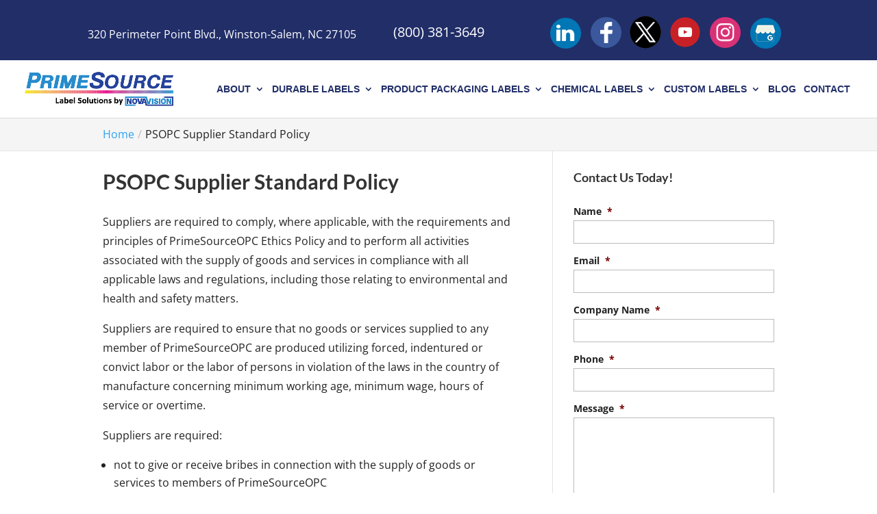

--- FILE ---
content_type: text/html; charset=UTF-8
request_url: https://www.primesourceopc.com/psopc-supplier-policy/
body_size: 26250
content:
<!DOCTYPE html>
<html dir="ltr" lang="en-US" prefix="og: https://ogp.me/ns#">
<head>
	<meta charset="UTF-8" />
<script type="text/javascript">
/* <![CDATA[ */
var gform;gform||(document.addEventListener("gform_main_scripts_loaded",function(){gform.scriptsLoaded=!0}),document.addEventListener("gform/theme/scripts_loaded",function(){gform.themeScriptsLoaded=!0}),window.addEventListener("DOMContentLoaded",function(){gform.domLoaded=!0}),gform={domLoaded:!1,scriptsLoaded:!1,themeScriptsLoaded:!1,isFormEditor:()=>"function"==typeof InitializeEditor,callIfLoaded:function(o){return!(!gform.domLoaded||!gform.scriptsLoaded||!gform.themeScriptsLoaded&&!gform.isFormEditor()||(gform.isFormEditor()&&console.warn("The use of gform.initializeOnLoaded() is deprecated in the form editor context and will be removed in Gravity Forms 3.1."),o(),0))},initializeOnLoaded:function(o){gform.callIfLoaded(o)||(document.addEventListener("gform_main_scripts_loaded",()=>{gform.scriptsLoaded=!0,gform.callIfLoaded(o)}),document.addEventListener("gform/theme/scripts_loaded",()=>{gform.themeScriptsLoaded=!0,gform.callIfLoaded(o)}),window.addEventListener("DOMContentLoaded",()=>{gform.domLoaded=!0,gform.callIfLoaded(o)}))},hooks:{action:{},filter:{}},addAction:function(o,r,e,t){gform.addHook("action",o,r,e,t)},addFilter:function(o,r,e,t){gform.addHook("filter",o,r,e,t)},doAction:function(o){gform.doHook("action",o,arguments)},applyFilters:function(o){return gform.doHook("filter",o,arguments)},removeAction:function(o,r){gform.removeHook("action",o,r)},removeFilter:function(o,r,e){gform.removeHook("filter",o,r,e)},addHook:function(o,r,e,t,n){null==gform.hooks[o][r]&&(gform.hooks[o][r]=[]);var d=gform.hooks[o][r];null==n&&(n=r+"_"+d.length),gform.hooks[o][r].push({tag:n,callable:e,priority:t=null==t?10:t})},doHook:function(r,o,e){var t;if(e=Array.prototype.slice.call(e,1),null!=gform.hooks[r][o]&&((o=gform.hooks[r][o]).sort(function(o,r){return o.priority-r.priority}),o.forEach(function(o){"function"!=typeof(t=o.callable)&&(t=window[t]),"action"==r?t.apply(null,e):e[0]=t.apply(null,e)})),"filter"==r)return e[0]},removeHook:function(o,r,t,n){var e;null!=gform.hooks[o][r]&&(e=(e=gform.hooks[o][r]).filter(function(o,r,e){return!!(null!=n&&n!=o.tag||null!=t&&t!=o.priority)}),gform.hooks[o][r]=e)}});
/* ]]> */
</script>

<meta http-equiv="X-UA-Compatible" content="IE=edge">
	<link rel="pingback" href="https://www.primesourceopc.com/xmlrpc.php" />

	<script type="text/javascript">
		document.documentElement.className = 'js';
	</script>

	<link media="all" href="https://www.primesourceopc.com/wp-content/cache/autoptimize/css/autoptimize_b2a3db4d5b929e82f7eec2a5733a4375.css" rel="stylesheet"><title>Supplier Standard Policy</title>

		<!-- All in One SEO 4.9.3 - aioseo.com -->
	<meta name="description" content="Supplier Standard Policy" />
	<meta name="robots" content="max-image-preview:large" />
	<link rel="canonical" href="https://www.primesourceopc.com/psopc-supplier-policy/" />
	<meta name="generator" content="All in One SEO (AIOSEO) 4.9.3" />
		<meta property="og:locale" content="en_US" />
		<meta property="og:site_name" content="PrimeSourceOPC |" />
		<meta property="og:type" content="article" />
		<meta property="og:title" content="Supplier Standard Policy" />
		<meta property="og:description" content="Supplier Standard Policy" />
		<meta property="og:url" content="https://www.primesourceopc.com/psopc-supplier-policy/" />
		<meta property="article:published_time" content="2021-11-16T21:13:30+00:00" />
		<meta property="article:modified_time" content="2021-11-16T21:13:30+00:00" />
		<meta name="twitter:card" content="summary_large_image" />
		<meta name="twitter:title" content="Supplier Standard Policy" />
		<meta name="twitter:description" content="Supplier Standard Policy" />
		<script type="application/ld+json" class="aioseo-schema">
			{"@context":"https:\/\/schema.org","@graph":[{"@type":"BreadcrumbList","@id":"https:\/\/www.primesourceopc.com\/psopc-supplier-policy\/#breadcrumblist","itemListElement":[{"@type":"ListItem","@id":"https:\/\/www.primesourceopc.com#listItem","position":1,"name":"Home","item":"https:\/\/www.primesourceopc.com","nextItem":{"@type":"ListItem","@id":"https:\/\/www.primesourceopc.com\/psopc-supplier-policy\/#listItem","name":"PSOPC Supplier Standard Policy"}},{"@type":"ListItem","@id":"https:\/\/www.primesourceopc.com\/psopc-supplier-policy\/#listItem","position":2,"name":"PSOPC Supplier Standard Policy","previousItem":{"@type":"ListItem","@id":"https:\/\/www.primesourceopc.com#listItem","name":"Home"}}]},{"@type":"Organization","@id":"https:\/\/www.primesourceopc.com\/#organization","name":"PrimeSourceOPC","url":"https:\/\/www.primesourceopc.com\/"},{"@type":"WebPage","@id":"https:\/\/www.primesourceopc.com\/psopc-supplier-policy\/#webpage","url":"https:\/\/www.primesourceopc.com\/psopc-supplier-policy\/","name":"Supplier Standard Policy","description":"Supplier Standard Policy","inLanguage":"en-US","isPartOf":{"@id":"https:\/\/www.primesourceopc.com\/#website"},"breadcrumb":{"@id":"https:\/\/www.primesourceopc.com\/psopc-supplier-policy\/#breadcrumblist"},"datePublished":"2021-11-16T16:13:30-05:00","dateModified":"2021-11-16T16:13:30-05:00"},{"@type":"WebSite","@id":"https:\/\/www.primesourceopc.com\/#website","url":"https:\/\/www.primesourceopc.com\/","name":"PrimeSourceOPC","inLanguage":"en-US","publisher":{"@id":"https:\/\/www.primesourceopc.com\/#organization"}}]}
		</script>
		<!-- All in One SEO -->

<script type="text/javascript">
			let jqueryParams=[],jQuery=function(r){return jqueryParams=[...jqueryParams,r],jQuery},$=function(r){return jqueryParams=[...jqueryParams,r],$};window.jQuery=jQuery,window.$=jQuery;let customHeadScripts=!1;jQuery.fn=jQuery.prototype={},$.fn=jQuery.prototype={},jQuery.noConflict=function(r){if(window.jQuery)return jQuery=window.jQuery,$=window.jQuery,customHeadScripts=!0,jQuery.noConflict},jQuery.ready=function(r){jqueryParams=[...jqueryParams,r]},$.ready=function(r){jqueryParams=[...jqueryParams,r]},jQuery.load=function(r){jqueryParams=[...jqueryParams,r]},$.load=function(r){jqueryParams=[...jqueryParams,r]},jQuery.fn.ready=function(r){jqueryParams=[...jqueryParams,r]},$.fn.ready=function(r){jqueryParams=[...jqueryParams,r]};</script><link rel='dns-prefetch' href='//b1379371.smushcdn.com' />
<link rel="alternate" type="application/rss+xml" title="PrimeSourceOPC &raquo; Feed" href="https://www.primesourceopc.com/feed/" />
<link rel="alternate" type="application/rss+xml" title="PrimeSourceOPC &raquo; Comments Feed" href="https://www.primesourceopc.com/comments/feed/" />
<link rel="alternate" title="oEmbed (JSON)" type="application/json+oembed" href="https://www.primesourceopc.com/wp-json/oembed/1.0/embed?url=https%3A%2F%2Fwww.primesourceopc.com%2Fpsopc-supplier-policy%2F" />
<link rel="alternate" title="oEmbed (XML)" type="text/xml+oembed" href="https://www.primesourceopc.com/wp-json/oembed/1.0/embed?url=https%3A%2F%2Fwww.primesourceopc.com%2Fpsopc-supplier-policy%2F&#038;format=xml" />
		<style>
			.lazyload,
			.lazyloading {
				max-width: 100%;
			}
		</style>
		<meta content="WordJack Divi Child v.2.5.4" name="generator"/><style id='wp-block-library-inline-css' type='text/css'>
:root{--wp-block-synced-color:#7a00df;--wp-block-synced-color--rgb:122,0,223;--wp-bound-block-color:var(--wp-block-synced-color);--wp-editor-canvas-background:#ddd;--wp-admin-theme-color:#007cba;--wp-admin-theme-color--rgb:0,124,186;--wp-admin-theme-color-darker-10:#006ba1;--wp-admin-theme-color-darker-10--rgb:0,107,160.5;--wp-admin-theme-color-darker-20:#005a87;--wp-admin-theme-color-darker-20--rgb:0,90,135;--wp-admin-border-width-focus:2px}@media (min-resolution:192dpi){:root{--wp-admin-border-width-focus:1.5px}}.wp-element-button{cursor:pointer}:root .has-very-light-gray-background-color{background-color:#eee}:root .has-very-dark-gray-background-color{background-color:#313131}:root .has-very-light-gray-color{color:#eee}:root .has-very-dark-gray-color{color:#313131}:root .has-vivid-green-cyan-to-vivid-cyan-blue-gradient-background{background:linear-gradient(135deg,#00d084,#0693e3)}:root .has-purple-crush-gradient-background{background:linear-gradient(135deg,#34e2e4,#4721fb 50%,#ab1dfe)}:root .has-hazy-dawn-gradient-background{background:linear-gradient(135deg,#faaca8,#dad0ec)}:root .has-subdued-olive-gradient-background{background:linear-gradient(135deg,#fafae1,#67a671)}:root .has-atomic-cream-gradient-background{background:linear-gradient(135deg,#fdd79a,#004a59)}:root .has-nightshade-gradient-background{background:linear-gradient(135deg,#330968,#31cdcf)}:root .has-midnight-gradient-background{background:linear-gradient(135deg,#020381,#2874fc)}:root{--wp--preset--font-size--normal:16px;--wp--preset--font-size--huge:42px}.has-regular-font-size{font-size:1em}.has-larger-font-size{font-size:2.625em}.has-normal-font-size{font-size:var(--wp--preset--font-size--normal)}.has-huge-font-size{font-size:var(--wp--preset--font-size--huge)}.has-text-align-center{text-align:center}.has-text-align-left{text-align:left}.has-text-align-right{text-align:right}.has-fit-text{white-space:nowrap!important}#end-resizable-editor-section{display:none}.aligncenter{clear:both}.items-justified-left{justify-content:flex-start}.items-justified-center{justify-content:center}.items-justified-right{justify-content:flex-end}.items-justified-space-between{justify-content:space-between}.screen-reader-text{border:0;clip-path:inset(50%);height:1px;margin:-1px;overflow:hidden;padding:0;position:absolute;width:1px;word-wrap:normal!important}.screen-reader-text:focus{background-color:#ddd;clip-path:none;color:#444;display:block;font-size:1em;height:auto;left:5px;line-height:normal;padding:15px 23px 14px;text-decoration:none;top:5px;width:auto;z-index:100000}html :where(.has-border-color){border-style:solid}html :where([style*=border-top-color]){border-top-style:solid}html :where([style*=border-right-color]){border-right-style:solid}html :where([style*=border-bottom-color]){border-bottom-style:solid}html :where([style*=border-left-color]){border-left-style:solid}html :where([style*=border-width]){border-style:solid}html :where([style*=border-top-width]){border-top-style:solid}html :where([style*=border-right-width]){border-right-style:solid}html :where([style*=border-bottom-width]){border-bottom-style:solid}html :where([style*=border-left-width]){border-left-style:solid}html :where(img[class*=wp-image-]){height:auto;max-width:100%}:where(figure){margin:0 0 1em}html :where(.is-position-sticky){--wp-admin--admin-bar--position-offset:var(--wp-admin--admin-bar--height,0px)}@media screen and (max-width:600px){html :where(.is-position-sticky){--wp-admin--admin-bar--position-offset:0px}}

/*# sourceURL=wp-block-library-inline-css */
</style><style id='global-styles-inline-css' type='text/css'>
:root{--wp--preset--aspect-ratio--square: 1;--wp--preset--aspect-ratio--4-3: 4/3;--wp--preset--aspect-ratio--3-4: 3/4;--wp--preset--aspect-ratio--3-2: 3/2;--wp--preset--aspect-ratio--2-3: 2/3;--wp--preset--aspect-ratio--16-9: 16/9;--wp--preset--aspect-ratio--9-16: 9/16;--wp--preset--color--black: #000000;--wp--preset--color--cyan-bluish-gray: #abb8c3;--wp--preset--color--white: #ffffff;--wp--preset--color--pale-pink: #f78da7;--wp--preset--color--vivid-red: #cf2e2e;--wp--preset--color--luminous-vivid-orange: #ff6900;--wp--preset--color--luminous-vivid-amber: #fcb900;--wp--preset--color--light-green-cyan: #7bdcb5;--wp--preset--color--vivid-green-cyan: #00d084;--wp--preset--color--pale-cyan-blue: #8ed1fc;--wp--preset--color--vivid-cyan-blue: #0693e3;--wp--preset--color--vivid-purple: #9b51e0;--wp--preset--gradient--vivid-cyan-blue-to-vivid-purple: linear-gradient(135deg,rgb(6,147,227) 0%,rgb(155,81,224) 100%);--wp--preset--gradient--light-green-cyan-to-vivid-green-cyan: linear-gradient(135deg,rgb(122,220,180) 0%,rgb(0,208,130) 100%);--wp--preset--gradient--luminous-vivid-amber-to-luminous-vivid-orange: linear-gradient(135deg,rgb(252,185,0) 0%,rgb(255,105,0) 100%);--wp--preset--gradient--luminous-vivid-orange-to-vivid-red: linear-gradient(135deg,rgb(255,105,0) 0%,rgb(207,46,46) 100%);--wp--preset--gradient--very-light-gray-to-cyan-bluish-gray: linear-gradient(135deg,rgb(238,238,238) 0%,rgb(169,184,195) 100%);--wp--preset--gradient--cool-to-warm-spectrum: linear-gradient(135deg,rgb(74,234,220) 0%,rgb(151,120,209) 20%,rgb(207,42,186) 40%,rgb(238,44,130) 60%,rgb(251,105,98) 80%,rgb(254,248,76) 100%);--wp--preset--gradient--blush-light-purple: linear-gradient(135deg,rgb(255,206,236) 0%,rgb(152,150,240) 100%);--wp--preset--gradient--blush-bordeaux: linear-gradient(135deg,rgb(254,205,165) 0%,rgb(254,45,45) 50%,rgb(107,0,62) 100%);--wp--preset--gradient--luminous-dusk: linear-gradient(135deg,rgb(255,203,112) 0%,rgb(199,81,192) 50%,rgb(65,88,208) 100%);--wp--preset--gradient--pale-ocean: linear-gradient(135deg,rgb(255,245,203) 0%,rgb(182,227,212) 50%,rgb(51,167,181) 100%);--wp--preset--gradient--electric-grass: linear-gradient(135deg,rgb(202,248,128) 0%,rgb(113,206,126) 100%);--wp--preset--gradient--midnight: linear-gradient(135deg,rgb(2,3,129) 0%,rgb(40,116,252) 100%);--wp--preset--font-size--small: 13px;--wp--preset--font-size--medium: 20px;--wp--preset--font-size--large: 36px;--wp--preset--font-size--x-large: 42px;--wp--preset--spacing--20: 0.44rem;--wp--preset--spacing--30: 0.67rem;--wp--preset--spacing--40: 1rem;--wp--preset--spacing--50: 1.5rem;--wp--preset--spacing--60: 2.25rem;--wp--preset--spacing--70: 3.38rem;--wp--preset--spacing--80: 5.06rem;--wp--preset--shadow--natural: 6px 6px 9px rgba(0, 0, 0, 0.2);--wp--preset--shadow--deep: 12px 12px 50px rgba(0, 0, 0, 0.4);--wp--preset--shadow--sharp: 6px 6px 0px rgba(0, 0, 0, 0.2);--wp--preset--shadow--outlined: 6px 6px 0px -3px rgb(255, 255, 255), 6px 6px rgb(0, 0, 0);--wp--preset--shadow--crisp: 6px 6px 0px rgb(0, 0, 0);}:root { --wp--style--global--content-size: 823px;--wp--style--global--wide-size: 1080px; }:where(body) { margin: 0; }.wp-site-blocks > .alignleft { float: left; margin-right: 2em; }.wp-site-blocks > .alignright { float: right; margin-left: 2em; }.wp-site-blocks > .aligncenter { justify-content: center; margin-left: auto; margin-right: auto; }:where(.is-layout-flex){gap: 0.5em;}:where(.is-layout-grid){gap: 0.5em;}.is-layout-flow > .alignleft{float: left;margin-inline-start: 0;margin-inline-end: 2em;}.is-layout-flow > .alignright{float: right;margin-inline-start: 2em;margin-inline-end: 0;}.is-layout-flow > .aligncenter{margin-left: auto !important;margin-right: auto !important;}.is-layout-constrained > .alignleft{float: left;margin-inline-start: 0;margin-inline-end: 2em;}.is-layout-constrained > .alignright{float: right;margin-inline-start: 2em;margin-inline-end: 0;}.is-layout-constrained > .aligncenter{margin-left: auto !important;margin-right: auto !important;}.is-layout-constrained > :where(:not(.alignleft):not(.alignright):not(.alignfull)){max-width: var(--wp--style--global--content-size);margin-left: auto !important;margin-right: auto !important;}.is-layout-constrained > .alignwide{max-width: var(--wp--style--global--wide-size);}body .is-layout-flex{display: flex;}.is-layout-flex{flex-wrap: wrap;align-items: center;}.is-layout-flex > :is(*, div){margin: 0;}body .is-layout-grid{display: grid;}.is-layout-grid > :is(*, div){margin: 0;}body{padding-top: 0px;padding-right: 0px;padding-bottom: 0px;padding-left: 0px;}:root :where(.wp-element-button, .wp-block-button__link){background-color: #32373c;border-width: 0;color: #fff;font-family: inherit;font-size: inherit;font-style: inherit;font-weight: inherit;letter-spacing: inherit;line-height: inherit;padding-top: calc(0.667em + 2px);padding-right: calc(1.333em + 2px);padding-bottom: calc(0.667em + 2px);padding-left: calc(1.333em + 2px);text-decoration: none;text-transform: inherit;}.has-black-color{color: var(--wp--preset--color--black) !important;}.has-cyan-bluish-gray-color{color: var(--wp--preset--color--cyan-bluish-gray) !important;}.has-white-color{color: var(--wp--preset--color--white) !important;}.has-pale-pink-color{color: var(--wp--preset--color--pale-pink) !important;}.has-vivid-red-color{color: var(--wp--preset--color--vivid-red) !important;}.has-luminous-vivid-orange-color{color: var(--wp--preset--color--luminous-vivid-orange) !important;}.has-luminous-vivid-amber-color{color: var(--wp--preset--color--luminous-vivid-amber) !important;}.has-light-green-cyan-color{color: var(--wp--preset--color--light-green-cyan) !important;}.has-vivid-green-cyan-color{color: var(--wp--preset--color--vivid-green-cyan) !important;}.has-pale-cyan-blue-color{color: var(--wp--preset--color--pale-cyan-blue) !important;}.has-vivid-cyan-blue-color{color: var(--wp--preset--color--vivid-cyan-blue) !important;}.has-vivid-purple-color{color: var(--wp--preset--color--vivid-purple) !important;}.has-black-background-color{background-color: var(--wp--preset--color--black) !important;}.has-cyan-bluish-gray-background-color{background-color: var(--wp--preset--color--cyan-bluish-gray) !important;}.has-white-background-color{background-color: var(--wp--preset--color--white) !important;}.has-pale-pink-background-color{background-color: var(--wp--preset--color--pale-pink) !important;}.has-vivid-red-background-color{background-color: var(--wp--preset--color--vivid-red) !important;}.has-luminous-vivid-orange-background-color{background-color: var(--wp--preset--color--luminous-vivid-orange) !important;}.has-luminous-vivid-amber-background-color{background-color: var(--wp--preset--color--luminous-vivid-amber) !important;}.has-light-green-cyan-background-color{background-color: var(--wp--preset--color--light-green-cyan) !important;}.has-vivid-green-cyan-background-color{background-color: var(--wp--preset--color--vivid-green-cyan) !important;}.has-pale-cyan-blue-background-color{background-color: var(--wp--preset--color--pale-cyan-blue) !important;}.has-vivid-cyan-blue-background-color{background-color: var(--wp--preset--color--vivid-cyan-blue) !important;}.has-vivid-purple-background-color{background-color: var(--wp--preset--color--vivid-purple) !important;}.has-black-border-color{border-color: var(--wp--preset--color--black) !important;}.has-cyan-bluish-gray-border-color{border-color: var(--wp--preset--color--cyan-bluish-gray) !important;}.has-white-border-color{border-color: var(--wp--preset--color--white) !important;}.has-pale-pink-border-color{border-color: var(--wp--preset--color--pale-pink) !important;}.has-vivid-red-border-color{border-color: var(--wp--preset--color--vivid-red) !important;}.has-luminous-vivid-orange-border-color{border-color: var(--wp--preset--color--luminous-vivid-orange) !important;}.has-luminous-vivid-amber-border-color{border-color: var(--wp--preset--color--luminous-vivid-amber) !important;}.has-light-green-cyan-border-color{border-color: var(--wp--preset--color--light-green-cyan) !important;}.has-vivid-green-cyan-border-color{border-color: var(--wp--preset--color--vivid-green-cyan) !important;}.has-pale-cyan-blue-border-color{border-color: var(--wp--preset--color--pale-cyan-blue) !important;}.has-vivid-cyan-blue-border-color{border-color: var(--wp--preset--color--vivid-cyan-blue) !important;}.has-vivid-purple-border-color{border-color: var(--wp--preset--color--vivid-purple) !important;}.has-vivid-cyan-blue-to-vivid-purple-gradient-background{background: var(--wp--preset--gradient--vivid-cyan-blue-to-vivid-purple) !important;}.has-light-green-cyan-to-vivid-green-cyan-gradient-background{background: var(--wp--preset--gradient--light-green-cyan-to-vivid-green-cyan) !important;}.has-luminous-vivid-amber-to-luminous-vivid-orange-gradient-background{background: var(--wp--preset--gradient--luminous-vivid-amber-to-luminous-vivid-orange) !important;}.has-luminous-vivid-orange-to-vivid-red-gradient-background{background: var(--wp--preset--gradient--luminous-vivid-orange-to-vivid-red) !important;}.has-very-light-gray-to-cyan-bluish-gray-gradient-background{background: var(--wp--preset--gradient--very-light-gray-to-cyan-bluish-gray) !important;}.has-cool-to-warm-spectrum-gradient-background{background: var(--wp--preset--gradient--cool-to-warm-spectrum) !important;}.has-blush-light-purple-gradient-background{background: var(--wp--preset--gradient--blush-light-purple) !important;}.has-blush-bordeaux-gradient-background{background: var(--wp--preset--gradient--blush-bordeaux) !important;}.has-luminous-dusk-gradient-background{background: var(--wp--preset--gradient--luminous-dusk) !important;}.has-pale-ocean-gradient-background{background: var(--wp--preset--gradient--pale-ocean) !important;}.has-electric-grass-gradient-background{background: var(--wp--preset--gradient--electric-grass) !important;}.has-midnight-gradient-background{background: var(--wp--preset--gradient--midnight) !important;}.has-small-font-size{font-size: var(--wp--preset--font-size--small) !important;}.has-medium-font-size{font-size: var(--wp--preset--font-size--medium) !important;}.has-large-font-size{font-size: var(--wp--preset--font-size--large) !important;}.has-x-large-font-size{font-size: var(--wp--preset--font-size--x-large) !important;}
/*# sourceURL=global-styles-inline-css */
</style>









<link rel='stylesheet' id='popup-maker-site-css' href='//www.primesourceopc.com/wp-content/uploads/pum/pum-site-styles.css?generated=1755522377&#038;ver=1.21.5' type='text/css' media='all' />


<link rel="https://api.w.org/" href="https://www.primesourceopc.com/wp-json/" /><link rel="alternate" title="JSON" type="application/json" href="https://www.primesourceopc.com/wp-json/wp/v2/pages/216260" /><link rel="EditURI" type="application/rsd+xml" title="RSD" href="https://www.primesourceopc.com/xmlrpc.php?rsd" />
<!-- start Simple Custom CSS and JS -->
<style type="text/css">
@media (max-width: 980px) {
#home-section-desktop-slider {
height:0px !important;
overflow: hidden  !important;
} 
  }  
  
@media (min-width: 981px) {
#home-section-mobile-slider {
height:0px !important;
overflow: hidden  !important;
} 
}  </style>
<!-- end Simple Custom CSS and JS -->
<!-- start Simple Custom CSS and JS -->
<style type="text/css">
/* latin-ext */
@font-face {
  font-family: 'Open Sans';
  font-style: italic;
  font-weight: 300;
  font-stretch: 100%;
  font-display: swap;
  src: url(https://fonts.gstatic.com/s/opensans/v40/memtYaGs126MiZpBA-UFUIcVXSCEkx2cmqvXlWqWt06F15M.woff2) format('woff2');
  unicode-range: U+0100-02AF, U+0304, U+0308, U+0329, U+1E00-1E9F, U+1EF2-1EFF, U+2020, U+20A0-20AB, U+20AD-20C0, U+2113, U+2C60-2C7F, U+A720-A7FF;
}
/* latin */
@font-face {
  font-family: 'Open Sans';
  font-style: italic;
  font-weight: 300;
  font-stretch: 100%;
  font-display: swap;
  src: url(https://fonts.gstatic.com/s/opensans/v40/memtYaGs126MiZpBA-UFUIcVXSCEkx2cmqvXlWqWuU6F.woff2) format('woff2');
  unicode-range: U+0000-00FF, U+0131, U+0152-0153, U+02BB-02BC, U+02C6, U+02DA, U+02DC, U+0304, U+0308, U+0329, U+2000-206F, U+2074, U+20AC, U+2122, U+2191, U+2193, U+2212, U+2215, U+FEFF, U+FFFD;
}
/* latin-ext */
@font-face {
  font-family: 'Open Sans';
  font-style: italic;
  font-weight: 400;
  font-stretch: 100%;
  font-display: swap;
  src: url(https://fonts.gstatic.com/s/opensans/v40/memtYaGs126MiZpBA-UFUIcVXSCEkx2cmqvXlWqWt06F15M.woff2) format('woff2');
  unicode-range: U+0100-02AF, U+0304, U+0308, U+0329, U+1E00-1E9F, U+1EF2-1EFF, U+2020, U+20A0-20AB, U+20AD-20C0, U+2113, U+2C60-2C7F, U+A720-A7FF;
}
/* latin */
@font-face {
  font-family: 'Open Sans';
  font-style: italic;
  font-weight: 400;
  font-stretch: 100%;
  font-display: swap;
  src: url(https://fonts.gstatic.com/s/opensans/v40/memtYaGs126MiZpBA-UFUIcVXSCEkx2cmqvXlWqWuU6F.woff2) format('woff2');
  unicode-range: U+0000-00FF, U+0131, U+0152-0153, U+02BB-02BC, U+02C6, U+02DA, U+02DC, U+0304, U+0308, U+0329, U+2000-206F, U+2074, U+20AC, U+2122, U+2191, U+2193, U+2212, U+2215, U+FEFF, U+FFFD;
}
/* latin-ext */
@font-face {
  font-family: 'Open Sans';
  font-style: italic;
  font-weight: 600;
  font-stretch: 100%;
  font-display: swap;
  src: url(https://fonts.gstatic.com/s/opensans/v40/memtYaGs126MiZpBA-UFUIcVXSCEkx2cmqvXlWqWt06F15M.woff2) format('woff2');
  unicode-range: U+0100-02AF, U+0304, U+0308, U+0329, U+1E00-1E9F, U+1EF2-1EFF, U+2020, U+20A0-20AB, U+20AD-20C0, U+2113, U+2C60-2C7F, U+A720-A7FF;
}
/* latin */
@font-face {
  font-family: 'Open Sans';
  font-style: italic;
  font-weight: 600;
  font-stretch: 100%;
  font-display: swap;
  src: url(https://fonts.gstatic.com/s/opensans/v40/memtYaGs126MiZpBA-UFUIcVXSCEkx2cmqvXlWqWuU6F.woff2) format('woff2');
  unicode-range: U+0000-00FF, U+0131, U+0152-0153, U+02BB-02BC, U+02C6, U+02DA, U+02DC, U+0304, U+0308, U+0329, U+2000-206F, U+2074, U+20AC, U+2122, U+2191, U+2193, U+2212, U+2215, U+FEFF, U+FFFD;
}
/* latin-ext */
@font-face {
  font-family: 'Open Sans';
  font-style: italic;
  font-weight: 700;
  font-stretch: 100%;
  font-display: swap;
  src: url(https://fonts.gstatic.com/s/opensans/v40/memtYaGs126MiZpBA-UFUIcVXSCEkx2cmqvXlWqWt06F15M.woff2) format('woff2');
  unicode-range: U+0100-02AF, U+0304, U+0308, U+0329, U+1E00-1E9F, U+1EF2-1EFF, U+2020, U+20A0-20AB, U+20AD-20C0, U+2113, U+2C60-2C7F, U+A720-A7FF;
}
/* latin */
@font-face {
  font-family: 'Open Sans';
  font-style: italic;
  font-weight: 700;
  font-stretch: 100%;
  font-display: swap;
  src: url(https://fonts.gstatic.com/s/opensans/v40/memtYaGs126MiZpBA-UFUIcVXSCEkx2cmqvXlWqWuU6F.woff2) format('woff2');
  unicode-range: U+0000-00FF, U+0131, U+0152-0153, U+02BB-02BC, U+02C6, U+02DA, U+02DC, U+0304, U+0308, U+0329, U+2000-206F, U+2074, U+20AC, U+2122, U+2191, U+2193, U+2212, U+2215, U+FEFF, U+FFFD;
}
/* latin-ext */
@font-face {
  font-family: 'Open Sans';
  font-style: italic;
  font-weight: 800;
  font-stretch: 100%;
  font-display: swap;
  src: url(https://fonts.gstatic.com/s/opensans/v40/memtYaGs126MiZpBA-UFUIcVXSCEkx2cmqvXlWqWt06F15M.woff2) format('woff2');
  unicode-range: U+0100-02AF, U+0304, U+0308, U+0329, U+1E00-1E9F, U+1EF2-1EFF, U+2020, U+20A0-20AB, U+20AD-20C0, U+2113, U+2C60-2C7F, U+A720-A7FF;
}
/* latin */
@font-face {
  font-family: 'Open Sans';
  font-style: italic;
  font-weight: 800;
  font-stretch: 100%;
  font-display: swap;
  src: url(https://fonts.gstatic.com/s/opensans/v40/memtYaGs126MiZpBA-UFUIcVXSCEkx2cmqvXlWqWuU6F.woff2) format('woff2');
  unicode-range: U+0000-00FF, U+0131, U+0152-0153, U+02BB-02BC, U+02C6, U+02DA, U+02DC, U+0304, U+0308, U+0329, U+2000-206F, U+2074, U+20AC, U+2122, U+2191, U+2193, U+2212, U+2215, U+FEFF, U+FFFD;
}
/* latin-ext */
@font-face {
  font-family: 'Open Sans';
  font-style: normal;
  font-weight: 300;
  font-stretch: 100%;
  font-display: swap;
  src: url(https://fonts.gstatic.com/s/opensans/v40/memvYaGs126MiZpBA-UvWbX2vVnXBbObj2OVTSGmu1aB.woff2) format('woff2');
  unicode-range: U+0100-02AF, U+0304, U+0308, U+0329, U+1E00-1E9F, U+1EF2-1EFF, U+2020, U+20A0-20AB, U+20AD-20C0, U+2113, U+2C60-2C7F, U+A720-A7FF;
}
/* latin */
@font-face {
  font-family: 'Open Sans';
  font-style: normal;
  font-weight: 300;
  font-stretch: 100%;
  font-display: swap;
  src: url(https://fonts.gstatic.com/s/opensans/v40/memvYaGs126MiZpBA-UvWbX2vVnXBbObj2OVTS-muw.woff2) format('woff2');
  unicode-range: U+0000-00FF, U+0131, U+0152-0153, U+02BB-02BC, U+02C6, U+02DA, U+02DC, U+0304, U+0308, U+0329, U+2000-206F, U+2074, U+20AC, U+2122, U+2191, U+2193, U+2212, U+2215, U+FEFF, U+FFFD;
}
/* latin-ext */
@font-face {
  font-family: 'Open Sans';
  font-style: normal;
  font-weight: 400;
  font-stretch: 100%;
  font-display: swap;
  src: url(https://fonts.gstatic.com/s/opensans/v40/memvYaGs126MiZpBA-UvWbX2vVnXBbObj2OVTSGmu1aB.woff2) format('woff2');
  unicode-range: U+0100-02AF, U+0304, U+0308, U+0329, U+1E00-1E9F, U+1EF2-1EFF, U+2020, U+20A0-20AB, U+20AD-20C0, U+2113, U+2C60-2C7F, U+A720-A7FF;
}
/* latin */
@font-face {
  font-family: 'Open Sans';
  font-style: normal;
  font-weight: 400;
  font-stretch: 100%;
  font-display: swap;
  src: url(https://fonts.gstatic.com/s/opensans/v40/memvYaGs126MiZpBA-UvWbX2vVnXBbObj2OVTS-muw.woff2) format('woff2');
  unicode-range: U+0000-00FF, U+0131, U+0152-0153, U+02BB-02BC, U+02C6, U+02DA, U+02DC, U+0304, U+0308, U+0329, U+2000-206F, U+2074, U+20AC, U+2122, U+2191, U+2193, U+2212, U+2215, U+FEFF, U+FFFD;
}
/* latin-ext */
@font-face {
  font-family: 'Open Sans';
  font-style: normal;
  font-weight: 600;
  font-stretch: 100%;
  font-display: swap;
  src: url(https://fonts.gstatic.com/s/opensans/v40/memvYaGs126MiZpBA-UvWbX2vVnXBbObj2OVTSGmu1aB.woff2) format('woff2');
  unicode-range: U+0100-02AF, U+0304, U+0308, U+0329, U+1E00-1E9F, U+1EF2-1EFF, U+2020, U+20A0-20AB, U+20AD-20C0, U+2113, U+2C60-2C7F, U+A720-A7FF;
}
/* latin */
@font-face {
  font-family: 'Open Sans';
  font-style: normal;
  font-weight: 600;
  font-stretch: 100%;
  font-display: swap;
  src: url(https://fonts.gstatic.com/s/opensans/v40/memvYaGs126MiZpBA-UvWbX2vVnXBbObj2OVTS-muw.woff2) format('woff2');
  unicode-range: U+0000-00FF, U+0131, U+0152-0153, U+02BB-02BC, U+02C6, U+02DA, U+02DC, U+0304, U+0308, U+0329, U+2000-206F, U+2074, U+20AC, U+2122, U+2191, U+2193, U+2212, U+2215, U+FEFF, U+FFFD;
}
/* latin-ext */
@font-face {
  font-family: 'Open Sans';
  font-style: normal;
  font-weight: 700;
  font-stretch: 100%;
  font-display: swap;
  src: url(https://fonts.gstatic.com/s/opensans/v40/memvYaGs126MiZpBA-UvWbX2vVnXBbObj2OVTSGmu1aB.woff2) format('woff2');
  unicode-range: U+0100-02AF, U+0304, U+0308, U+0329, U+1E00-1E9F, U+1EF2-1EFF, U+2020, U+20A0-20AB, U+20AD-20C0, U+2113, U+2C60-2C7F, U+A720-A7FF;
}
/* latin */
@font-face {
  font-family: 'Open Sans';
  font-style: normal;
  font-weight: 700;
  font-stretch: 100%;
  font-display: swap;
  src: url(https://fonts.gstatic.com/s/opensans/v40/memvYaGs126MiZpBA-UvWbX2vVnXBbObj2OVTS-muw.woff2) format('woff2');
  unicode-range: U+0000-00FF, U+0131, U+0152-0153, U+02BB-02BC, U+02C6, U+02DA, U+02DC, U+0304, U+0308, U+0329, U+2000-206F, U+2074, U+20AC, U+2122, U+2191, U+2193, U+2212, U+2215, U+FEFF, U+FFFD;
}
/* latin-ext */
@font-face {
  font-family: 'Open Sans';
  font-style: normal;
  font-weight: 800;
  font-stretch: 100%;
  font-display: swap;
  src: url(https://fonts.gstatic.com/s/opensans/v40/memvYaGs126MiZpBA-UvWbX2vVnXBbObj2OVTSGmu1aB.woff2) format('woff2');
  unicode-range: U+0100-02AF, U+0304, U+0308, U+0329, U+1E00-1E9F, U+1EF2-1EFF, U+2020, U+20A0-20AB, U+20AD-20C0, U+2113, U+2C60-2C7F, U+A720-A7FF;
}
/* latin */
@font-face {
  font-family: 'Open Sans';
  font-style: normal;
  font-weight: 800;
  font-stretch: 100%;
  font-display: swap;
  src: url(https://fonts.gstatic.com/s/opensans/v40/memvYaGs126MiZpBA-UvWbX2vVnXBbObj2OVTS-muw.woff2) format('woff2');
  unicode-range: U+0000-00FF, U+0131, U+0152-0153, U+02BB-02BC, U+02C6, U+02DA, U+02DC, U+0304, U+0308, U+0329, U+2000-206F, U+2074, U+20AC, U+2122, U+2191, U+2193, U+2212, U+2215, U+FEFF, U+FFFD;
}</style>
<!-- end Simple Custom CSS and JS -->
<!-- start Simple Custom CSS and JS -->
<style type="text/css">
/* latin-ext */
@font-face {
  font-family: 'Lato';
  font-style: italic;
  font-weight: 100;
  font-display: swap;
  src: url(https://fonts.gstatic.com/s/lato/v24/S6u-w4BMUTPHjxsIPx-mPCLQ7A.woff2) format('woff2');
  unicode-range: U+0100-02AF, U+0304, U+0308, U+0329, U+1E00-1E9F, U+1EF2-1EFF, U+2020, U+20A0-20AB, U+20AD-20C0, U+2113, U+2C60-2C7F, U+A720-A7FF;
}
/* latin */
@font-face {
  font-family: 'Lato';
  font-style: italic;
  font-weight: 100;
  font-display: swap;
  src: url(https://fonts.gstatic.com/s/lato/v24/S6u-w4BMUTPHjxsIPx-oPCI.woff2) format('woff2');
  unicode-range: U+0000-00FF, U+0131, U+0152-0153, U+02BB-02BC, U+02C6, U+02DA, U+02DC, U+0304, U+0308, U+0329, U+2000-206F, U+2074, U+20AC, U+2122, U+2191, U+2193, U+2212, U+2215, U+FEFF, U+FFFD;
}
/* latin-ext */
@font-face {
  font-family: 'Lato';
  font-style: italic;
  font-weight: 300;
  font-display: swap;
  src: url(https://fonts.gstatic.com/s/lato/v24/S6u_w4BMUTPHjxsI9w2_FQft1dw.woff2) format('woff2');
  unicode-range: U+0100-02AF, U+0304, U+0308, U+0329, U+1E00-1E9F, U+1EF2-1EFF, U+2020, U+20A0-20AB, U+20AD-20C0, U+2113, U+2C60-2C7F, U+A720-A7FF;
}
/* latin */
@font-face {
  font-family: 'Lato';
  font-style: italic;
  font-weight: 300;
  font-display: swap;
  src: url(https://fonts.gstatic.com/s/lato/v24/S6u_w4BMUTPHjxsI9w2_Gwft.woff2) format('woff2');
  unicode-range: U+0000-00FF, U+0131, U+0152-0153, U+02BB-02BC, U+02C6, U+02DA, U+02DC, U+0304, U+0308, U+0329, U+2000-206F, U+2074, U+20AC, U+2122, U+2191, U+2193, U+2212, U+2215, U+FEFF, U+FFFD;
}
/* latin-ext */
@font-face {
  font-family: 'Lato';
  font-style: italic;
  font-weight: 400;
  font-display: swap;
  src: url(https://fonts.gstatic.com/s/lato/v24/S6u8w4BMUTPHjxsAUi-qJCY.woff2) format('woff2');
  unicode-range: U+0100-02AF, U+0304, U+0308, U+0329, U+1E00-1E9F, U+1EF2-1EFF, U+2020, U+20A0-20AB, U+20AD-20C0, U+2113, U+2C60-2C7F, U+A720-A7FF;
}
/* latin */
@font-face {
  font-family: 'Lato';
  font-style: italic;
  font-weight: 400;
  font-display: swap;
  src: url(https://fonts.gstatic.com/s/lato/v24/S6u8w4BMUTPHjxsAXC-q.woff2) format('woff2');
  unicode-range: U+0000-00FF, U+0131, U+0152-0153, U+02BB-02BC, U+02C6, U+02DA, U+02DC, U+0304, U+0308, U+0329, U+2000-206F, U+2074, U+20AC, U+2122, U+2191, U+2193, U+2212, U+2215, U+FEFF, U+FFFD;
}
/* latin-ext */
@font-face {
  font-family: 'Lato';
  font-style: italic;
  font-weight: 700;
  font-display: swap;
  src: url(https://fonts.gstatic.com/s/lato/v24/S6u_w4BMUTPHjxsI5wq_FQft1dw.woff2) format('woff2');
  unicode-range: U+0100-02AF, U+0304, U+0308, U+0329, U+1E00-1E9F, U+1EF2-1EFF, U+2020, U+20A0-20AB, U+20AD-20C0, U+2113, U+2C60-2C7F, U+A720-A7FF;
}
/* latin */
@font-face {
  font-family: 'Lato';
  font-style: italic;
  font-weight: 700;
  font-display: swap;
  src: url(https://fonts.gstatic.com/s/lato/v24/S6u_w4BMUTPHjxsI5wq_Gwft.woff2) format('woff2');
  unicode-range: U+0000-00FF, U+0131, U+0152-0153, U+02BB-02BC, U+02C6, U+02DA, U+02DC, U+0304, U+0308, U+0329, U+2000-206F, U+2074, U+20AC, U+2122, U+2191, U+2193, U+2212, U+2215, U+FEFF, U+FFFD;
}
/* latin-ext */
@font-face {
  font-family: 'Lato';
  font-style: italic;
  font-weight: 900;
  font-display: swap;
  src: url(https://fonts.gstatic.com/s/lato/v24/S6u_w4BMUTPHjxsI3wi_FQft1dw.woff2) format('woff2');
  unicode-range: U+0100-02AF, U+0304, U+0308, U+0329, U+1E00-1E9F, U+1EF2-1EFF, U+2020, U+20A0-20AB, U+20AD-20C0, U+2113, U+2C60-2C7F, U+A720-A7FF;
}
/* latin */
@font-face {
  font-family: 'Lato';
  font-style: italic;
  font-weight: 900;
  font-display: swap;
  src: url(https://fonts.gstatic.com/s/lato/v24/S6u_w4BMUTPHjxsI3wi_Gwft.woff2) format('woff2');
  unicode-range: U+0000-00FF, U+0131, U+0152-0153, U+02BB-02BC, U+02C6, U+02DA, U+02DC, U+0304, U+0308, U+0329, U+2000-206F, U+2074, U+20AC, U+2122, U+2191, U+2193, U+2212, U+2215, U+FEFF, U+FFFD;
}
/* latin-ext */
@font-face {
  font-family: 'Lato';
  font-style: normal;
  font-weight: 100;
  font-display: swap;
  src: url(https://fonts.gstatic.com/s/lato/v24/S6u8w4BMUTPHh30AUi-qJCY.woff2) format('woff2');
  unicode-range: U+0100-02AF, U+0304, U+0308, U+0329, U+1E00-1E9F, U+1EF2-1EFF, U+2020, U+20A0-20AB, U+20AD-20C0, U+2113, U+2C60-2C7F, U+A720-A7FF;
}
/* latin */
@font-face {
  font-family: 'Lato';
  font-style: normal;
  font-weight: 100;
  font-display: swap;
  src: url(https://fonts.gstatic.com/s/lato/v24/S6u8w4BMUTPHh30AXC-q.woff2) format('woff2');
  unicode-range: U+0000-00FF, U+0131, U+0152-0153, U+02BB-02BC, U+02C6, U+02DA, U+02DC, U+0304, U+0308, U+0329, U+2000-206F, U+2074, U+20AC, U+2122, U+2191, U+2193, U+2212, U+2215, U+FEFF, U+FFFD;
}
/* latin-ext */
@font-face {
  font-family: 'Lato';
  font-style: normal;
  font-weight: 300;
  font-display: swap;
  src: url(https://fonts.gstatic.com/s/lato/v24/S6u9w4BMUTPHh7USSwaPGR_p.woff2) format('woff2');
  unicode-range: U+0100-02AF, U+0304, U+0308, U+0329, U+1E00-1E9F, U+1EF2-1EFF, U+2020, U+20A0-20AB, U+20AD-20C0, U+2113, U+2C60-2C7F, U+A720-A7FF;
}
/* latin */
@font-face {
  font-family: 'Lato';
  font-style: normal;
  font-weight: 300;
  font-display: swap;
  src: url(https://fonts.gstatic.com/s/lato/v24/S6u9w4BMUTPHh7USSwiPGQ.woff2) format('woff2');
  unicode-range: U+0000-00FF, U+0131, U+0152-0153, U+02BB-02BC, U+02C6, U+02DA, U+02DC, U+0304, U+0308, U+0329, U+2000-206F, U+2074, U+20AC, U+2122, U+2191, U+2193, U+2212, U+2215, U+FEFF, U+FFFD;
}
/* latin-ext */
@font-face {
  font-family: 'Lato';
  font-style: normal;
  font-weight: 400;
  font-display: swap;
  src: url(https://fonts.gstatic.com/s/lato/v24/S6uyw4BMUTPHjxAwXjeu.woff2) format('woff2');
  unicode-range: U+0100-02AF, U+0304, U+0308, U+0329, U+1E00-1E9F, U+1EF2-1EFF, U+2020, U+20A0-20AB, U+20AD-20C0, U+2113, U+2C60-2C7F, U+A720-A7FF;
}
/* latin */
@font-face {
  font-family: 'Lato';
  font-style: normal;
  font-weight: 400;
  font-display: swap;
  src: url(https://fonts.gstatic.com/s/lato/v24/S6uyw4BMUTPHjx4wXg.woff2) format('woff2');
  unicode-range: U+0000-00FF, U+0131, U+0152-0153, U+02BB-02BC, U+02C6, U+02DA, U+02DC, U+0304, U+0308, U+0329, U+2000-206F, U+2074, U+20AC, U+2122, U+2191, U+2193, U+2212, U+2215, U+FEFF, U+FFFD;
}
/* latin-ext */
@font-face {
  font-family: 'Lato';
  font-style: normal;
  font-weight: 700;
  font-display: swap;
  src: url(https://fonts.gstatic.com/s/lato/v24/S6u9w4BMUTPHh6UVSwaPGR_p.woff2) format('woff2');
  unicode-range: U+0100-02AF, U+0304, U+0308, U+0329, U+1E00-1E9F, U+1EF2-1EFF, U+2020, U+20A0-20AB, U+20AD-20C0, U+2113, U+2C60-2C7F, U+A720-A7FF;
}
/* latin */
@font-face {
  font-family: 'Lato';
  font-style: normal;
  font-weight: 700;
  font-display: swap;
  src: url(https://fonts.gstatic.com/s/lato/v24/S6u9w4BMUTPHh6UVSwiPGQ.woff2) format('woff2');
  unicode-range: U+0000-00FF, U+0131, U+0152-0153, U+02BB-02BC, U+02C6, U+02DA, U+02DC, U+0304, U+0308, U+0329, U+2000-206F, U+2074, U+20AC, U+2122, U+2191, U+2193, U+2212, U+2215, U+FEFF, U+FFFD;
}
/* latin-ext */
@font-face {
  font-family: 'Lato';
  font-style: normal;
  font-weight: 900;
  font-display: swap;
  src: url(https://fonts.gstatic.com/s/lato/v24/S6u9w4BMUTPHh50XSwaPGR_p.woff2) format('woff2');
  unicode-range: U+0100-02AF, U+0304, U+0308, U+0329, U+1E00-1E9F, U+1EF2-1EFF, U+2020, U+20A0-20AB, U+20AD-20C0, U+2113, U+2C60-2C7F, U+A720-A7FF;
}
/* latin */
@font-face {
  font-family: 'Lato';
  font-style: normal;
  font-weight: 900;
  font-display: swap;
  src: url(https://fonts.gstatic.com/s/lato/v24/S6u9w4BMUTPHh50XSwiPGQ.woff2) format('woff2');
  unicode-range: U+0000-00FF, U+0131, U+0152-0153, U+02BB-02BC, U+02C6, U+02DA, U+02DC, U+0304, U+0308, U+0329, U+2000-206F, U+2074, U+20AC, U+2122, U+2191, U+2193, U+2212, U+2215, U+FEFF, U+FFFD;
}</style>
<!-- end Simple Custom CSS and JS -->
		<script>
			document.documentElement.className = document.documentElement.className.replace('no-js', 'js');
		</script>
				<style>
			.no-js img.lazyload {
				display: none;
			}

			figure.wp-block-image img.lazyloading {
				min-width: 150px;
			}

			.lazyload,
			.lazyloading {
				--smush-placeholder-width: 100px;
				--smush-placeholder-aspect-ratio: 1/1;
				width: var(--smush-image-width, var(--smush-placeholder-width)) !important;
				aspect-ratio: var(--smush-image-aspect-ratio, var(--smush-placeholder-aspect-ratio)) !important;
			}

						.lazyload, .lazyloading {
				opacity: 0;
			}

			.lazyloaded {
				opacity: 1;
				transition: opacity 400ms;
				transition-delay: 0ms;
			}

					</style>
		    <script>jQuery(function ($) {
            if ($('body:not(.home).et_fixed_nav').length > 0) {
                $(window).on('scroll', function () {
                    var t = $(window).scrollTop();
                    if (t > 50) {
                        $('#top-header').addClass('et-fixed-header');
                        $('#main-header').addClass('et-fixed-header');
                    } else {
                        $('#top-header').removeClass('et-fixed-header');
                        $('#main-header').removeClass('et-fixed-header');
                    }
                });
            }
        });</script><meta name="viewport" content="width=device-width, initial-scale=1.0, maximum-scale=1.0, user-scalable=0" />    <style type="text/css" id="lseo-default-css">
        /********* LOCAL SEO V2 ************/
        div.lseo-operation-hours {
            display: block;
        }

        div.lseo-operation-hours > ul.operation-hours {
            display: block;
            margin: 0;
            padding: 0;
        }

        div.lseo-operation-hours > ul.operation-hours > li {
            display: block;
            margin: 0;
            font-size: 14px;
        }

        div.lseo-operation-hours > ul.operation-hours > li .ebs-dayname {
            display: inline-block;
            width: 50px;
        }

        /*** HIDE LOGO ***/
        div.lseo-contact-card > .logo {
            display: none;
        }

        div.lseo-contact-card > .fn[itemprop="name"] {
            font-size: 20px;
        }

        /*** HIDE SITE URL ***/
        div.lseo-contact-card > .website-url {
            display: none;
        }

        div.lseo-social-network {
            display: block;
        }

        div.lseo-social-network > a {
            display: inline-block;
            width: 30px;
            margin-right: 5px;
        }
        div.lseo-social-network > a > svg{
            height: 100%;
            width: 100%;
        }
    </style>
    <link rel="stylesheet" id="xb-compiled-css"  href="https://www.primesourceopc.com/wp-content/plugins/wj-xbrowser/dist/styles.css?ver=2.0.0" type="text/css" media="all"><script type="text/javascript"id="xb-eqh">jQuery(function($){var eqh_s=['.et_pb_cta_0 .et_pb_row_inner_1','.products-section .et_pb_promo_description','.cst-featured-section .centered-content','.cst-service-row .et_pb_text_inner'];var xb_eqh=function(h){try{var l=h.split(' ');if(l.length>0){var p='',c='',f=false;for(var i=0;i<l.length;i++){if(!f){p+=l[i]+' ';if($(p).length>1){f=true;}}else{c+=l[i]+' ';}}
if(c.length>0){$(p).each(function(ip,ipl){$(ipl).find(c).css('height','auto');var x=Math.max.apply(null,$(ipl).find(c).map(function(){return $(this).innerHeight();}).get());$(ipl).find(c).each(function(h,t){$(t).css("height",x)});});return;}}
var a=$(h);a.css('height','auto');var x=Math.max.apply(null,a.map(function(){return $(this).innerHeight();}).get());a.each(function(h,t){$(t).css("height",x)});}catch(e){}};try{eqh_s.forEach(function(i){xb_eqh(i);});$(window).on('resize',function(){eqh_s.forEach(function(i){xb_eqh(i);});});}catch(e){}});</script><link rel="icon" href="https://www.primesourceopc.com/wp-content/uploads/2019/06/OPCfav.png" sizes="32x32" />
<link rel="icon" href="https://www.primesourceopc.com/wp-content/uploads/2019/06/OPCfav.png" sizes="192x192" />
<link rel="apple-touch-icon" href="https://www.primesourceopc.com/wp-content/uploads/2019/06/OPCfav.png" />
<meta name="msapplication-TileImage" content="https://www.primesourceopc.com/wp-content/uploads/2019/06/OPCfav.png" />
<style id="et-divi-customizer-global-cached-inline-styles">body,.et_pb_column_1_2 .et_quote_content blockquote cite,.et_pb_column_1_2 .et_link_content a.et_link_main_url,.et_pb_column_1_3 .et_quote_content blockquote cite,.et_pb_column_3_8 .et_quote_content blockquote cite,.et_pb_column_1_4 .et_quote_content blockquote cite,.et_pb_blog_grid .et_quote_content blockquote cite,.et_pb_column_1_3 .et_link_content a.et_link_main_url,.et_pb_column_3_8 .et_link_content a.et_link_main_url,.et_pb_column_1_4 .et_link_content a.et_link_main_url,.et_pb_blog_grid .et_link_content a.et_link_main_url,body .et_pb_bg_layout_light .et_pb_post p,body .et_pb_bg_layout_dark .et_pb_post p{font-size:16px}.et_pb_slide_content,.et_pb_best_value{font-size:18px}body{color:#222222}body{line-height:1.8em}.container,.et_pb_row,.et_pb_slider .et_pb_container,.et_pb_fullwidth_section .et_pb_title_container,.et_pb_fullwidth_section .et_pb_title_featured_container,.et_pb_fullwidth_header:not(.et_pb_fullscreen) .et_pb_fullwidth_header_container{max-width:980px}.et_boxed_layout #page-container,.et_boxed_layout.et_non_fixed_nav.et_transparent_nav #page-container #top-header,.et_boxed_layout.et_non_fixed_nav.et_transparent_nav #page-container #main-header,.et_fixed_nav.et_boxed_layout #page-container #top-header,.et_fixed_nav.et_boxed_layout #page-container #main-header,.et_boxed_layout #page-container .container,.et_boxed_layout #page-container .et_pb_row{max-width:1140px}.et_secondary_nav_enabled #page-container #top-header{background-color:#212e68!important}#et-secondary-nav li ul{background-color:#212e68}.et_header_style_centered .mobile_nav .select_page,.et_header_style_split .mobile_nav .select_page,.et_nav_text_color_light #top-menu>li>a,.et_nav_text_color_dark #top-menu>li>a,#top-menu a,.et_mobile_menu li a,.et_nav_text_color_light .et_mobile_menu li a,.et_nav_text_color_dark .et_mobile_menu li a,#et_search_icon:before,.et_search_form_container input,span.et_close_search_field:after,#et-top-navigation .et-cart-info{color:#212e68}.et_search_form_container input::-moz-placeholder{color:#212e68}.et_search_form_container input::-webkit-input-placeholder{color:#212e68}.et_search_form_container input:-ms-input-placeholder{color:#212e68}#top-menu li a,.et_search_form_container input{font-weight:bold;font-style:normal;text-transform:none;text-decoration:none}.et_search_form_container input::-moz-placeholder{font-weight:bold;font-style:normal;text-transform:none;text-decoration:none}.et_search_form_container input::-webkit-input-placeholder{font-weight:bold;font-style:normal;text-transform:none;text-decoration:none}.et_search_form_container input:-ms-input-placeholder{font-weight:bold;font-style:normal;text-transform:none;text-decoration:none}#main-footer{background-color:#212e68}#main-footer .footer-widget h4,#main-footer .widget_block h1,#main-footer .widget_block h2,#main-footer .widget_block h3,#main-footer .widget_block h4,#main-footer .widget_block h5,#main-footer .widget_block h6{color:#ffffff}#footer-widgets .footer-widget li:before{top:10.6px}#footer-info,#footer-info a{color:#fffffe}body .et_pb_button{font-size:16px;background-color:#212e68;border-width:0px!important;border-radius:25px}body.et_pb_button_helper_class .et_pb_button,body.et_pb_button_helper_class .et_pb_module.et_pb_button{color:#fffffe}body .et_pb_button:after{font-size:25.6px}body .et_pb_bg_layout_light.et_pb_button:hover,body .et_pb_bg_layout_light .et_pb_button:hover,body .et_pb_button:hover{color:#000000!important;background-color:#dddddd;border-radius:25px}h1,h2,h3,h4,h5,h6,.et_quote_content blockquote p,.et_pb_slide_description .et_pb_slide_title{font-weight:bold;font-style:normal;text-transform:none;text-decoration:none}@media only screen and (min-width:981px){#main-footer .footer-widget h4,#main-footer .widget_block h1,#main-footer .widget_block h2,#main-footer .widget_block h3,#main-footer .widget_block h4,#main-footer .widget_block h5,#main-footer .widget_block h6{font-size:20px}.et_header_style_left #et-top-navigation,.et_header_style_split #et-top-navigation{padding:35px 0 0 0}.et_header_style_left #et-top-navigation nav>ul>li>a,.et_header_style_split #et-top-navigation nav>ul>li>a{padding-bottom:35px}.et_header_style_split .centered-inline-logo-wrap{width:70px;margin:-70px 0}.et_header_style_split .centered-inline-logo-wrap #logo{max-height:70px}.et_pb_svg_logo.et_header_style_split .centered-inline-logo-wrap #logo{height:70px}.et_header_style_centered #top-menu>li>a{padding-bottom:13px}.et_header_style_slide #et-top-navigation,.et_header_style_fullscreen #et-top-navigation{padding:26px 0 26px 0!important}.et_header_style_centered #main-header .logo_container{height:70px}#logo{max-height:100%}.et_pb_svg_logo #logo{height:100%}.et_header_style_centered.et_hide_primary_logo #main-header:not(.et-fixed-header) .logo_container,.et_header_style_centered.et_hide_fixed_logo #main-header.et-fixed-header .logo_container{height:12.6px}.et_header_style_left .et-fixed-header #et-top-navigation,.et_header_style_split .et-fixed-header #et-top-navigation{padding:35px 0 0 0}.et_header_style_left .et-fixed-header #et-top-navigation nav>ul>li>a,.et_header_style_split .et-fixed-header #et-top-navigation nav>ul>li>a{padding-bottom:35px}.et_header_style_centered header#main-header.et-fixed-header .logo_container{height:70px}.et_header_style_split #main-header.et-fixed-header .centered-inline-logo-wrap{width:70px;margin:-70px 0}.et_header_style_split .et-fixed-header .centered-inline-logo-wrap #logo{max-height:70px}.et_pb_svg_logo.et_header_style_split .et-fixed-header .centered-inline-logo-wrap #logo{height:70px}.et_header_style_slide .et-fixed-header #et-top-navigation,.et_header_style_fullscreen .et-fixed-header #et-top-navigation{padding:26px 0 26px 0!important}.et_fixed_nav #page-container .et-fixed-header#top-header{background-color:#212e68!important}.et_fixed_nav #page-container .et-fixed-header#top-header #et-secondary-nav li ul{background-color:#212e68}.et-fixed-header #top-menu a,.et-fixed-header #et_search_icon:before,.et-fixed-header #et_top_search .et-search-form input,.et-fixed-header .et_search_form_container input,.et-fixed-header .et_close_search_field:after,.et-fixed-header #et-top-navigation .et-cart-info{color:#212e68!important}.et-fixed-header .et_search_form_container input::-moz-placeholder{color:#212e68!important}.et-fixed-header .et_search_form_container input::-webkit-input-placeholder{color:#212e68!important}.et-fixed-header .et_search_form_container input:-ms-input-placeholder{color:#212e68!important}}@media only screen and (min-width:1225px){.et_pb_row{padding:24px 0}.et_pb_section{padding:49px 0}.single.et_pb_pagebuilder_layout.et_full_width_page .et_post_meta_wrapper{padding-top:73px}.et_pb_fullwidth_section{padding:0}}@media only screen and (max-width:767px){body,.et_pb_column_1_2 .et_quote_content blockquote cite,.et_pb_column_1_2 .et_link_content a.et_link_main_url,.et_pb_column_1_3 .et_quote_content blockquote cite,.et_pb_column_3_8 .et_quote_content blockquote cite,.et_pb_column_1_4 .et_quote_content blockquote cite,.et_pb_blog_grid .et_quote_content blockquote cite,.et_pb_column_1_3 .et_link_content a.et_link_main_url,.et_pb_column_3_8 .et_link_content a.et_link_main_url,.et_pb_column_1_4 .et_link_content a.et_link_main_url,.et_pb_blog_grid .et_link_content a.et_link_main_url{font-size:16px}.et_pb_slider.et_pb_module .et_pb_slides .et_pb_slide_content,.et_pb_best_value{font-size:18px}}	h1,h2,h3,h4,h5,h6{font-family:'Lato',sans-serif}body,input,textarea,select{font-family:'Open Sans',sans-serif}#main-header,#et-top-navigation{font-family:'Raleway',sans-serif}body #page-container #sidebar{width:33%}body #page-container #left-area{width:67%}.et_right_sidebar #main-content .container:before{right:33%!important}.et_left_sidebar #main-content .container:before{left:33%!important}h4.hoop{font-weight:bold;display:block;margin-top:10px;margin-bottom:5px;border-top:2px solid #CCC;padding-top:10px}#reply-title .post-title{display:block;font-size:15px;font-weight:normal}.et_pb_post a.thumb-post img{width:150px!important;max-width:150px!important;height:150px!important;object-fit:cover;object-position:center}.et_pb_post .entry-content{padding-top:0}#et-top-navigation{padding-left:0!important}#sidebar input[type=text],#sidebar input[type=tel],#sidebar input[type=email],#sidebar input[type=password],#sidebar input.text,#sidebar input.title,#sidebar textarea,#sidebar select{max-width:300px;width:100%}.open-time,.close-time{width:70px;text-align:left}.dc_breadcrumbs span.bc-seperator{display:inline-block;padding-left:5px;padding-right:5px}.dc_breadcrumbs span.bc-seperator:before{content:'/';color:#BBB}#main-content .container{padding-top:30px}ul.gform_fields li .ginput_container input:not([type="checkbox"]):not([type="radio"]){width:100%}#sidebar form .gform_body ul.gform_fields li{margin-top:10px;padding:0}#sidebar form .gform_body ul.gform_fields li .ginput_container{margin-top:0;padding:0}#sidebar form .gform_footer{margin-top:0;padding:0}#sidebar form ul.gform_fields li .ginput_recaptcha{transform:scale(0.80);-webkit-transform:scale(0.80);transform-origin:0 0;-webkit-transform-origin:0 0}.et-fixed-header #top-menu>li>a{padding-bottom:1em!important}#menu-item-213898 ul{border-top:5px solid #ffe901}#menu-item-49222 ul{border-top:5px solid #ff3c67}#menu-item-49220 ul{border-top:5px solid #a473e3}#menu-item-213199 ul{border-top:5px solid #00aaeb}.arrow_box{position:relative;background:#212e68}.arrow_box:after{left:100%;top:50%;border:solid transparent;content:" ";height:0;width:0;position:absolute;pointer-events:none;border-color:rgba(252,198,8,0);border-left-color:#212e68;border-width:15px;margin-top:-15px}body #gform_wrapper_3{width:100%}body #gform_wrapper_3 ul li.gfield .ginput_container,body #gform_wrapper_3 ul li.gfield .gfield_description,body #gform_wrapper_3 div.ginput_complex label,body #gform_wrapper_3 input:not([type='radio']):not([type='checkbox']):not([type='submit']),body #gform_wrapper_3 select,body #gform_wrapper_3 textarea{text-align:center}body #gform_wrapper_3 .gform_footer,body #gform_wrapper_3 .gform_page_footer{text-align:center;padding:0px}body #gform_wrapper_3 .gform_wrapper .gform_footer input.button,.gform_wrapper .gform_footer input[type=submit],.gform_wrapper .gform_page_footer input.button,.gform_wrapper .gform_page_footer input[type=submit]{width:100%}@media only screen and (min-width:641px){.gform_wrapper ul.gform_fields li.gfield{padding-right:0px}}#dc_text_box h1{font-size:42px}.bestseller-section h2{font-size:32px}.advantage-section{border-bottom:5px solid;border-image-source:linear-gradient(to right,#ffe901,#ffbe02,#ff912f,#ff654d,#ff3c67,#f83889,#e742a9,#cb53c6,#a473e3,#748af2,#3e9cf4,#00aaeb);border-image-slice:1}#main-footer{border-top:5px solid;border-image-source:linear-gradient(to right,#ffe901,#ffbe02,#ff912f,#ff654d,#ff3c67,#f83889,#e742a9,#cb53c6,#a473e3,#748af2,#3e9cf4,#00aaeb);border-image-slice:1}.testimonial-section .title .fas{color:#ffcf4a;font-size:22px}ul.logos{list-style:none!important}.logos img{border-radius:5px}#logo{max-height:50px}.products-section .title h2{font-size:32px}.products-section .title h4{line-height:1.2em}.gform_page_footer .gform_previous_button.button,.gform_page_footer .gform_next_button.button,.gform_page_footer input[type="submit"]{width:40%!important;display:inline-block}.gform_page_footer .gform_next_button.button,.gform_page_footer input[type="submit"]{float:right}.et_pb_slide_0.et_pb_slide .et_pb_slide_overlay_container{background-color:rgba(255,255,255,0.23)!important}.slider-section .et_pb_slide_title{font-size:52px}.slider-section p{font-size:20px;font-weight:600;line-height:1.5em}.footer-btn{display:inline-block;width:100%;margin-bottom:15px;background:#f9f9f9;padding:5px 5px;font-size:16px;margin-right:1%;border-radius:30px;color:#212e68!important;font-weight:bold;border:2px solid #fff}.footer-btn:hover{background:transparent;color:#fff!important;border:2px solid #fff}.footer-widget .wjp_btn_con .button_holder span{background-color:#ffffff!important;border-color:#ffffff!important;border-radius:30px;width:100%;padding:5px 5px!important;display:inline-block;border:2px solid #fff!important;color:#212e68!important;margin-right:1%;font-weight:bold;font-size:16px!important}.footer-widget .wjp_btn_con .button_holder span:hover{background-color:transparent!important;border:2px solid #fff!important;color:#fff!important}.footer-widget .wjp_btn_con{margin-top:0px!important;margin-bottom:15px!important}.footer-widget .wjp_btn_con .button_holder{padding:0em 0em!important}.landing-title{font-size:40px;text-transform:uppercase}.landing-featured-section .et_pb_column_1_2.et_pb_column_7 .et_pb_column_4_4 .wjp_btn_con a{padding:13px}.landing-featured-section .landing-this_black .call-email{display:flex;padding:0 36%}.landing-featured-section .desktop{display:block}.landing-featured-section .mobile{display:none}.landing-featured-section .landing-this_black .call-email .call-wrap,.featured-section .this_black .call-email .email-wrap{width:50%}.landing-featured-section .landing-this_black .call-email .call-wrap img,.landing-featured-section .landing-this_black .call-email .email-wrap img{width:56px;height:58px}.landing-featured-section .landing-this_black .call-email .call-wrap img:hover,.landing-featured-section .landing-this_black .call-email .email-wrap img:hover{opacity:0.7}.landing-featured-section .et_pb_module.et_pb_cta_0.this_black.et_pb_promo.et_pb_bg_layout_dark.et_pb_text_align_center{padding:84px 0!important;min-height:605px}.landing-featured-section .et_pb_column_1_2.et_pb_column_7 .et_pb_row_inner.et_pb_row_inner_1{min-height:416px}.landing-featured-section .et_pb_module.et_pb_cta_1.et_pb_promo.et_pb_bg_layout_light.et_pb_text_align_center{padding:30px}.landing-product-section-one .landing-product-blurb .et_pb_main_blurb_image{transform-origin:0 0;transition-duration:2s;overflow:hidden}.landing-product-section-one .landing-product-blurb:hover .et_pb_main_blurb_image{transform:scale(1.2);z-index:0}.landing-product-section-one .et_pb_blurb .et_pb_module_header{font-size:22px}.landing-featured-section .panic-btn img{transition:0.3s all;padding:20px}.landing-featured-section .et_pb_module_header{font-size:36px}#form-9 .wjp_form{margin-top:-63px}.et_post_meta_wrapper{display:none}#sidebar .gform_wrapper .gform_footer input[type=submit]{background:rgb(214,116,45);background:-moz-linear-gradient(90deg,rgba(214,116,45,1) 0%,rgba(245,180,137,1) 15%,rgba(240,123,220,1) 43%,rgba(176,90,132,1) 72%,rgba(41,171,198,1) 100%);background:-webkit-linear-gradient(90deg,rgba(214,116,45,1) 0%,rgba(245,180,137,1) 15%,rgba(240,123,220,1) 43%,rgba(176,90,132,1) 72%,rgba(41,171,198,1) 100%);background:linear-gradient(90deg,rgba(214,116,45,1) 0%,rgba(245,180,137,1) 15%,rgba(240,123,220,1) 43%,rgba(176,90,132,1) 72%,rgba(41,171,198,1) 100%);filter:progid:DXImageTransform.Microsoft.gradient(startColorstr="#d6742d",endColorstr="#29abc6",GradientType=1)}#sidebar .gform_wrapper .gform_footer input[type=submit]:hover{background:rgb(214,116,45)!important;background:-moz-linear-gradient(90deg,rgba(214,116,45,1) 0%,rgba(245,180,137,1) 15%,rgba(240,123,220,1) 43%,rgba(176,90,132,1) 72%,rgba(41,171,198,1) 100%)!important;background:-webkit-linear-gradient(90deg,rgba(214,116,45,1) 0%,rgba(245,180,137,1) 15%,rgba(240,123,220,1) 43%,rgba(176,90,132,1) 72%,rgba(41,171,198,1) 100%)!important;background:linear-gradient(90deg,rgba(214,116,45,1) 0%,rgba(245,180,137,1) 15%,rgba(240,123,220,1) 43%,rgba(176,90,132,1) 72%,rgba(41,171,198,1) 100%)!important;filter:progid:DXImageTransform.Microsoft.gradient(startColorstr="#d6742d",endColorstr="#29abc6",GradientType=1)!important;color:#fff!important}.landing-this_black .gform_wrapper .gform_footer input[type=submit]{background:rgb(214,116,45);background:-moz-linear-gradient(90deg,rgba(214,116,45,1) 0%,rgba(245,180,137,1) 15%,rgba(240,123,220,1) 43%,rgba(176,90,132,1) 72%,rgba(41,171,198,1) 100%);background:-webkit-linear-gradient(90deg,rgba(214,116,45,1) 0%,rgba(245,180,137,1) 15%,rgba(240,123,220,1) 43%,rgba(176,90,132,1) 72%,rgba(41,171,198,1) 100%);background:linear-gradient(90deg,rgba(214,116,45,1) 0%,rgba(245,180,137,1) 15%,rgba(240,123,220,1) 43%,rgba(176,90,132,1) 72%,rgba(41,171,198,1) 100%);filter:progid:DXImageTransform.Microsoft.gradient(startColorstr="#d6742d",endColorstr="#29abc6",GradientType=1)}.landing-this_black .gform_wrapper .gform_footer input[type=submit]:hover{background:rgb(214,116,45)!important;background:-moz-linear-gradient(90deg,rgba(214,116,45,1) 0%,rgba(245,180,137,1) 15%,rgba(240,123,220,1) 43%,rgba(176,90,132,1) 72%,rgba(41,171,198,1) 100%)!important;background:-webkit-linear-gradient(90deg,rgba(214,116,45,1) 0%,rgba(245,180,137,1) 15%,rgba(240,123,220,1) 43%,rgba(176,90,132,1) 72%,rgba(41,171,198,1) 100%)!important;background:linear-gradient(90deg,rgba(214,116,45,1) 0%,rgba(245,180,137,1) 15%,rgba(240,123,220,1) 43%,rgba(176,90,132,1) 72%,rgba(41,171,198,1) 100%)!important;filter:progid:DXImageTransform.Microsoft.gradient(startColorstr="#d6742d",endColorstr="#29abc6",GradientType=1)!important;color:#fff!important}#sidebar .gform_wrapper ul.gfield_checkbox li input[type=checkbox]{margin-top:-15px!important}.postid-215572 .gform_wrapper .gform_footer input[type=submit]{background:rgb(214,116,45);background:-moz-linear-gradient(90deg,rgba(214,116,45,1) 0%,rgba(245,180,137,1) 15%,rgba(240,123,220,1) 43%,rgba(176,90,132,1) 72%,rgba(41,171,198,1) 100%);background:-webkit-linear-gradient(90deg,rgba(214,116,45,1) 0%,rgba(245,180,137,1) 15%,rgba(240,123,220,1) 43%,rgba(176,90,132,1) 72%,rgba(41,171,198,1) 100%);background:linear-gradient(90deg,rgba(214,116,45,1) 0%,rgba(245,180,137,1) 15%,rgba(240,123,220,1) 43%,rgba(176,90,132,1) 72%,rgba(41,171,198,1) 100%);filter:progid:DXImageTransform.Microsoft.gradient(startColorstr="#d6742d",endColorstr="#29abc6",GradientType=1)}.postid-215572 .gform_wrapper .gform_footer input[type=submit]:hover{background:rgb(214,116,45)!important;background:-moz-linear-gradient(90deg,rgba(214,116,45,1) 0%,rgba(245,180,137,1) 15%,rgba(240,123,220,1) 43%,rgba(176,90,132,1) 72%,rgba(41,171,198,1) 100%)!important;background:-webkit-linear-gradient(90deg,rgba(214,116,45,1) 0%,rgba(245,180,137,1) 15%,rgba(240,123,220,1) 43%,rgba(176,90,132,1) 72%,rgba(41,171,198,1) 100%)!important;background:linear-gradient(90deg,rgba(214,116,45,1) 0%,rgba(245,180,137,1) 15%,rgba(240,123,220,1) 43%,rgba(176,90,132,1) 72%,rgba(41,171,198,1) 100%)!important;filter:progid:DXImageTransform.Microsoft.gradient(startColorstr="#d6742d",endColorstr="#29abc6",GradientType=1)!important;color:#fff!important}#sidebar .gform_wrapper .gform_footer input[type=submit]{width:100%!important}.postid-215636 .gform_wrapper .gform_footer input[type=submit]{background:rgb(214,116,45);background:-moz-linear-gradient(90deg,rgba(214,116,45,1) 0%,rgba(245,180,137,1) 15%,rgba(240,123,220,1) 43%,rgba(176,90,132,1) 72%,rgba(41,171,198,1) 100%);background:-webkit-linear-gradient(90deg,rgba(214,116,45,1) 0%,rgba(245,180,137,1) 15%,rgba(240,123,220,1) 43%,rgba(176,90,132,1) 72%,rgba(41,171,198,1) 100%);background:linear-gradient(90deg,rgba(214,116,45,1) 0%,rgba(245,180,137,1) 15%,rgba(240,123,220,1) 43%,rgba(176,90,132,1) 72%,rgba(41,171,198,1) 100%);filter:progid:DXImageTransform.Microsoft.gradient(startColorstr="#d6742d",endColorstr="#29abc6",GradientType=1)}.postid-215636 .gform_wrapper .gform_footer input[type=submit]:hover{background:rgb(214,116,45)!important;background:-moz-linear-gradient(90deg,rgba(214,116,45,1) 0%,rgba(245,180,137,1) 15%,rgba(240,123,220,1) 43%,rgba(176,90,132,1) 72%,rgba(41,171,198,1) 100%)!important;background:-webkit-linear-gradient(90deg,rgba(214,116,45,1) 0%,rgba(245,180,137,1) 15%,rgba(240,123,220,1) 43%,rgba(176,90,132,1) 72%,rgba(41,171,198,1) 100%)!important;background:linear-gradient(90deg,rgba(214,116,45,1) 0%,rgba(245,180,137,1) 15%,rgba(240,123,220,1) 43%,rgba(176,90,132,1) 72%,rgba(41,171,198,1) 100%)!important;filter:progid:DXImageTransform.Microsoft.gradient(startColorstr="#d6742d",endColorstr="#29abc6",GradientType=1)!important;color:#fff!important}.wj-catchall-child-en{max-width:945px!important;width:80%!important}@media screen and (max-width:601px){.footer-social tr td{width:100%!important;display:block;padding-right:0!important;margin-bottom:15px}.footer-social{margin:10px auto!important}.footer-social small{display:block!important}}.et-social-twitter a.icon:before{content:"\e61b";font-family:"Font Awesome 6 Brands"!important}.thankss{right:auto;left:auto;margin:auto;display:flex;justify-content:center}</style><meta name="zipcode" content="27105">
<meta name="city" content="Winston-Salem">
<meta name="state" content="NC">
<meta name="geo.position" content="36.140109;-80.248728">
<meta name="DC.Language" content="en" >
<meta name="keywords" content="Chemical Labels,Printing Capabilities,Durable Labels,Product Packaging,Promotional labels">

<script>
document.addEventListener( 'wpcf7mailsent', function( event ) {
    window.location = '/thank-you/';
}, false );
</script>

<meta name="google-site-verification" content="x68DpieldSi5EPSB6xN11JM5tVdRa81N05NuEPI37bA" />

<!-- Global site tag (gtag.js) - Google Analytics -->
<script async src="https://www.googletagmanager.com/gtag/js?id=UA-32395780-1"></script>
<script>
  window.dataLayer = window.dataLayer || [];
  function gtag(){dataLayer.push(arguments);}
  gtag('js', new Date());

  gtag('config', 'UA-32395780-1');
  gtag('config', 'G-CG1RC1RS24');
</script>

<script type="text/javascript">
    adroll_adv_id = "PJVRWEVK7RHDTPUL2ACRPJ";
    adroll_pix_id = "YRARHGIWORF6NCCQATVLAG";

    (function () {
        var _onload = function(){
            if (document.readyState && !/loaded|complete/.test(document.readyState)){setTimeout(_onload, 10);return}
            if (!window.__adroll_loaded){__adroll_loaded=true;setTimeout(_onload, 50);return}
            var scr = document.createElement("script");
            var host = (("https:" == document.location.protocol) ? "https://s.adroll.com" : "http://a.adroll.com");
            scr.setAttribute('async', 'true');
            scr.type = "text/javascript";
            scr.src = host + "/j/roundtrip.js";
            ((document.getElementsByTagName('head') || [null])[0] ||
                document.getElementsByTagName('script')[0].parentNode).appendChild(scr);
        };
        if (window.addEventListener) {window.addEventListener('load', _onload, false);}
        else {window.attachEvent('onload', _onload)}
    }());
</script>

<script type="text/javascript">
  jQuery(document).ready(function(){
    jQuery('#top-header').append('<div class="add-container">320 Perimeter Point Blvd., Winston-Salem, NC 27105</div>');
    jQuery('#top-header').append('<div class="num-container"><a href="tel:+1-(800) 381-3649 ">(800) 381-3649 </a></div>');
    jQuery('#top-header').append('<div class="social-container"><li><a href="https://g.page/customlabels" target="_blank"><img src="/wp-content/uploads/2019/05/GMB.png"/></a></li> <li><a href="https://www.instagram.com/primesourceopc/" target="_blank"><img src="/wp-content/uploads/2019/05/instagram.png"/></a></li> <li><a href="https://www.youtube.com/channel/UCmgRTIK4RlCeDkiMTyczVYg" target="_blank"><img src="/wp-content/uploads/2019/05/iconfinder_social-16_1591848.png"/></a></li> <li><a href="https://twitter.com/PrimeSourceOPC" target="_blank"><img src="/wp-content/uploads/2024/02/twitter.png"/></a></li> <li><a href="https://facebook.com/207975379293073" target="_blank"><img src="/wp-content/uploads/2019/05/facebook-f.png"/></a></li> <li><a href="https://www.linkedin.com/company/primesourceopc/" target="_blank"><img src="/wp-content/uploads/2019/05/LKin.png"/></a></li></div>');
  });
</script>
<script>
  jQuery(function($) {
    $('.cst-button-row  a.et_pb_button').on('click', function (e) {
      e.preventDefault();
      return false;
    });
  });
</script>
<script>
  /*safety and warning labels*/
  jQuery(function($) {
    console.log('executed');
    $('.title-module').on('click',function(e) {
      console.log('executed2');
      if (window.matchMedia("(max-width: 980px)").matches) {
        console.log('mobile');
      } else {
        console.log('try');

      }

    });
  });
</script>


<!-- Update Twitter / X logo -->
<link rel="stylesheet" href="https://cdnjs.cloudflare.com/ajax/libs/font-awesome/6.4.2/css/all.min.css" integrity="sha512-z3gLpd7yknf1YoNbCzqRKc4qyor8gaKU1qmn+CShxbuBusANI9QpRohGBreCFkKxLhei6S9CQXFEbbKuqLg0DA==" crossorigin="anonymous" referrerpolicy="no-referrer" />



</head>
<body data-rsssl=1 class="wp-singular page-template-default page page-id-216260 wp-theme-Divi wp-child-theme-Divi-Child xbrowser chrome et_button_no_icon et_pb_button_helper_class et_fixed_nav et_show_nav et_secondary_nav_enabled et_primary_nav_dropdown_animation_fade et_secondary_nav_dropdown_animation_fade et_header_style_left et_pb_footer_columns4 et_cover_background osx et_pb_gutters3 et_smooth_scroll et_right_sidebar et_divi_theme et-db platform-apple">
	<div id="page-container">

					<div id="top-header">
			<div class="container clearfix">

			
				<div id="et-secondary-menu">
				<ul class="et-social-icons">

            <li class="et-social-icon et-social-facebook">
            <a href="https://facebook.com/207975379293073" class="icon" target="_blank">
                <span>Facebook</span>
            </a>
        </li>
                <li class="et-social-icon et-social-twitter">
            <a href="https://twitter.com/PrimeSourceOPC" class="icon" target="_blank">
                <span>Twitter</span>
            </a>
        </li>
                        <li class="et-social-icon et-social-linkedin">
            <a href="https://www.linkedin.com/company/primesourceopc/" class="icon" target="_blank">
                <span>Linkedin</span>
            </a>
        </li>
                    <li class="et-social-icon et-social-instagram">
            <a href="https://www.instagram.com/primesourceopc/" class="icon" target="_blank">
                <span>Instagram</span>
            </a>
        </li>
                                
</ul>				</div>

			</div>
		</div>
		
	
			<header id="main-header" data-height-onload="70">
			<div class="container clearfix et_menu_container">
							<div class="logo_container">
					<span class="logo_helper"></span>
					<a href="https://www.primesourceopc.com/">
						<img src="/wp-content/uploads/2025/08/Color-PrimeSource-Cobranded.png" width="620" height="143" alt="PrimeSourceOPC" id="logo" data-height-percentage="100" />
					</a>
				</div>
							<div id="et-top-navigation" data-height="70" data-fixed-height="70">
											<nav id="top-menu-nav">
						<ul id="top-menu" class="nav"><li id="menu-item-2424" class="menu-item menu-item-type-post_type menu-item-object-page menu-item-has-children menu-item-2424"><a href="https://www.primesourceopc.com/about-primesourceopc/">About</a>
<ul class="sub-menu">
	<li id="menu-item-215971" class="menu-item menu-item-type-post_type menu-item-object-page menu-item-215971"><a href="https://www.primesourceopc.com/covid-19/">Covid-19</a></li>
	<li id="menu-item-216104" class="menu-item menu-item-type-post_type menu-item-object-page menu-item-216104"><a href="https://www.primesourceopc.com/printing-capabilities/">Printing Capabilities</a></li>
	<li id="menu-item-216200" class="menu-item menu-item-type-post_type menu-item-object-page menu-item-216200"><a href="https://www.primesourceopc.com/artwork-submission-suggestions/">Artwork Submission Suggestions</a></li>
</ul>
</li>
<li id="menu-item-213898" class="menu-item menu-item-type-post_type menu-item-object-page menu-item-has-children menu-item-213898"><a href="https://www.primesourceopc.com/durable-labels/">Durable Labels</a>
<ul class="sub-menu">
	<li id="menu-item-213206" class="menu-item menu-item-type-custom menu-item-object-custom menu-item-213206"><a href="/durable-labels/#product1">Product Identification Labels</a></li>
	<li id="menu-item-215561" class="menu-item menu-item-type-post_type menu-item-object-page menu-item-215561"><a href="https://www.primesourceopc.com/safety-and-warning-labels/">Safety &#038; Warning Labels</a></li>
	<li id="menu-item-213208" class="menu-item menu-item-type-custom menu-item-object-custom menu-item-213208"><a href="/durable-labels/#product3">UL &#038; cUL Labels</a></li>
	<li id="menu-item-213205" class="menu-item menu-item-type-custom menu-item-object-custom menu-item-213205"><a href="/durable-labels/#product4">Lithium Battery Labels</a></li>
	<li id="menu-item-214072" class="menu-item menu-item-type-custom menu-item-object-custom menu-item-214072"><a href="/durable-labels/#product5">Variable Data Labels</a></li>
	<li id="menu-item-213204" class="menu-item menu-item-type-custom menu-item-object-custom menu-item-213204"><a href="/durable-labels/#product6">Kit Sheets</a></li>
	<li id="menu-item-216345" class="menu-item menu-item-type-post_type menu-item-object-page menu-item-216345"><a href="https://www.primesourceopc.com/durable-labels/safety-labels/">Safety Labels</a></li>
</ul>
</li>
<li id="menu-item-49222" class="menu-item menu-item-type-custom menu-item-object-custom menu-item-has-children menu-item-49222"><a href="/product-packaging/">Product Packaging Labels</a>
<ul class="sub-menu">
	<li id="menu-item-216352" class="menu-item menu-item-type-post_type menu-item-object-page menu-item-216352"><a href="https://www.primesourceopc.com/product-packaging/double-sided-labels/">Double-Sided Labels</a></li>
	<li id="menu-item-216361" class="menu-item menu-item-type-post_type menu-item-object-page menu-item-216361"><a href="https://www.primesourceopc.com/product-packaging/cover-up-labels/">Cover-Up Labels</a></li>
	<li id="menu-item-213214" class="menu-item menu-item-type-custom menu-item-object-custom menu-item-213214"><a href="/product-packaging/#product1">Promotional Labels</a></li>
	<li id="menu-item-213213" class="menu-item menu-item-type-custom menu-item-object-custom menu-item-213213"><a href="/product-packaging/#product3">Fluorescent labels</a></li>
	<li id="menu-item-213210" class="menu-item menu-item-type-custom menu-item-object-custom menu-item-213210"><a href="/product-packaging/#product4">Blank labels</a></li>
	<li id="menu-item-213209" class="menu-item menu-item-type-custom menu-item-object-custom menu-item-213209"><a href="/product-packaging/#product5">Prime Labels</a></li>
	<li id="menu-item-214073" class="menu-item menu-item-type-custom menu-item-object-custom menu-item-214073"><a href="/product-packaging/#product6">Variable Data Labels</a></li>
</ul>
</li>
<li id="menu-item-49220" class="menu-item menu-item-type-custom menu-item-object-custom menu-item-has-children menu-item-49220"><a href="/chemical-labels/">Chemical Labels</a>
<ul class="sub-menu">
	<li id="menu-item-216144" class="menu-item menu-item-type-post_type menu-item-object-page menu-item-216144"><a href="https://www.primesourceopc.com/chemical-labels/drum-pail-labels/">Drum &#038; Pail Labels</a></li>
	<li id="menu-item-213202" class="menu-item menu-item-type-custom menu-item-object-custom menu-item-213202"><a href="/chemical-labels/#product2">GHS Labels</a></li>
	<li id="menu-item-215989" class="menu-item menu-item-type-post_type menu-item-object-page menu-item-215989"><a href="https://www.primesourceopc.com/chemical-labels/pin-feed-chemical-labels/">Pin-Feed Labels</a></li>
	<li id="menu-item-214074" class="menu-item menu-item-type-custom menu-item-object-custom menu-item-214074"><a href="/chemical-labels/#product4">Variable Data Labels</a></li>
	<li id="menu-item-216296" class="menu-item menu-item-type-post_type menu-item-object-page menu-item-216296"><a href="https://www.primesourceopc.com/chemical-labels/drum-labels/">Drum Labels</a></li>
	<li id="menu-item-216306" class="menu-item menu-item-type-post_type menu-item-object-page menu-item-216306"><a href="https://www.primesourceopc.com/chemical-labels/cut-and-stack-labels/">Cut and Stack Labels</a></li>
</ul>
</li>
<li id="menu-item-213199" class="menu-item menu-item-type-custom menu-item-object-custom menu-item-has-children menu-item-213199"><a href="/custom-labels/">Custom Labels</a>
<ul class="sub-menu">
	<li id="menu-item-216300" class="menu-item menu-item-type-post_type menu-item-object-page menu-item-216300"><a href="https://www.primesourceopc.com/custom-labels/food-beverage-labels/">Food &#038; Beverage Labels</a></li>
	<li id="menu-item-216303" class="menu-item menu-item-type-post_type menu-item-object-page menu-item-216303"><a href="https://www.primesourceopc.com/custom-labels/security-labels/">Security Labels</a></li>
	<li id="menu-item-216348" class="menu-item menu-item-type-post_type menu-item-object-page menu-item-216348"><a href="https://www.primesourceopc.com/custom-labels/double-wrap-labels/">Double-Wrap Labels</a></li>
	<li id="menu-item-216358" class="menu-item menu-item-type-post_type menu-item-object-page menu-item-216358"><a href="https://www.primesourceopc.com/custom-labels/tags/">Tags</a></li>
	<li id="menu-item-213220" class="menu-item menu-item-type-custom menu-item-object-custom menu-item-213220"><a href="/custom-labels/#product2">Variable Data Labels</a></li>
	<li id="menu-item-214977" class="menu-item menu-item-type-custom menu-item-object-custom menu-item-214977"><a href="/custom-labels/#product7">Private Labels</a></li>
</ul>
</li>
<li id="menu-item-2418" class="menu-item menu-item-type-taxonomy menu-item-object-category menu-item-2418"><a href="https://www.primesourceopc.com/category/custom-label-solutions-blog/">Blog</a></li>
<li id="menu-item-2423" class="menu-item menu-item-type-post_type menu-item-object-page menu-item-2423"><a href="https://www.primesourceopc.com/contact-us/">Contact</a></li>
</ul>						</nav>
					
					
					
					
					<div id="et_mobile_nav_menu">
				<div class="mobile_nav closed">
					<span class="select_page">Select Page</span>
					<span class="mobile_menu_bar mobile_menu_bar_toggle"></span>
				</div>
			</div>				</div> <!-- #et-top-navigation -->
			</div> <!-- .container -->
					</header> <!-- #main-header -->
			<div id="et-main-area">
	                    <div class="dc_breadcrumbs">
                        <div class="container">
                            <span property="itemListElement" typeof="ListItem"><a property="item" typeof="WebPage" title="Go to PrimeSourceOPC." href="https://www.primesourceopc.com" class="home"><span property="name">Home</span></a><meta property="position" content="1"></span><span class="bc-seperator"></span><span property="itemListElement" typeof="ListItem"><span property="name">PSOPC Supplier Standard Policy</span><meta property="position" content="2"></span>                        </div>
                    </div>
                
<div id="main-content">


	<div class="container">
		<div id="content-area" class="clearfix">
			<div id="left-area">


			
				<article id="post-216260" class="post-216260 page type-page status-publish hentry">

				
					<h1 class="entry-title main_title">PSOPC Supplier Standard Policy</h1>
				
				
					<div class="entry-content">
					<p>Suppliers are required to comply, where applicable, with the requirements and principles of PrimeSourceOPC Ethics Policy and to perform all activities associated with the supply of goods and services in compliance with all applicable laws and regulations, including those relating to environmental and health and safety matters.</p>
<p>Suppliers are required to ensure that no goods or services supplied to any member of PrimeSourceOPC are produced utilizing forced, indentured or convict labor or the labor of persons in violation of the laws in the country of manufacture concerning minimum working age, minimum wage, hours of service or overtime.</p>
<p>Suppliers are required:</p>
<ul>
<li>not to give or receive bribes in connection with the supply of goods or services to members of PrimeSourceOPC</li>
<li>to use reasonable endeavors to ensure that their employees, associated companies, agents, or suppliers do not give or receive bribes in connection with the supply of goods or services to members of PrimeSourceOPC.</li>
</ul>
<p>For this purpose, a bribe means any financial or other advantage given to:</p>
<ul>
<li>someone to persuade them to act improperly or to reward them for acting improperly.</li>
<li>a public official to influence them in carrying out their duties.</li>
</ul>
<p>Suppliers are required to have established an effective program to ensure all suppliers it utilizes to provide any goods or services to any member of PrimeSourceOPC will comply with the requirements set out in this Standard.</p>
<p>If the Supplier commits any material breach of this Standard, any Supply Agreement in force with that Supplier may be immediately terminated.</p>
<p><strong> </strong></p>
<p><strong>Ed Daniels</strong></p>
<p><strong>President, PrimeSourceOPC, LLC.</strong></p>
<p>Updated:  October 2021</p>
					</div>

				
				</article>

			

			</div>

				<div id="sidebar">
		<div id="custom_html-4" class="widget_text widget et_pb_widget widget_custom_html"><h4 class="widgettitle">Contact Us Today!</h4><div class="textwidget custom-html-widget">
                <div class='gf_browser_chrome gform_wrapper gform_legacy_markup_wrapper gform-theme--no-framework' data-form-theme='legacy' data-form-index='0' id='gform_wrapper_2' ><div id='gf_2' class='gform_anchor' tabindex='-1'></div><form method='post' enctype='multipart/form-data' target='gform_ajax_frame_2' id='gform_2'  action='/psopc-supplier-policy/#gf_2' data-formid='2' novalidate>					<div style="display: none !important;" class="akismet-fields-container gf_invisible" data-prefix="ak_"> 
 <input type='hidden' class='gforms-pum' value='{"closepopup":false,"closedelay":0,"openpopup":false,"openpopup_id":0}' />
						<label>&#916;<textarea name="ak_hp_textarea" cols="45" rows="8" maxlength="100"></textarea></label>
						<input type="hidden" id="ak_js_1" name="ak_js" value="207" />
						<script type="text/javascript">
/* <![CDATA[ */
document.getElementById( "ak_js_1" ).setAttribute( "value", ( new Date() ).getTime() );
/* ]]> */
</script>

					</div>
                        <div class='gform-body gform_body'><ul id='gform_fields_2' class='gform_fields top_label form_sublabel_below description_below validation_below'><li id="field_2_1" class="gfield gfield--type-text gfield--input-type-text gfield_contains_required field_sublabel_below gfield--no-description field_description_below field_validation_below gfield_visibility_visible"  ><label class='gfield_label gform-field-label' for='input_2_1'>Name<span class="gfield_required"><span class="gfield_required gfield_required_asterisk">*</span></span></label><div class='ginput_container ginput_container_text'><input name='input_1' id='input_2_1' type='text' value='' class='medium'   tabindex='49'  aria-required="true" aria-invalid="false"   /></div></li><li id="field_2_2" class="gfield gfield--type-email gfield--input-type-email gfield_contains_required field_sublabel_below gfield--no-description field_description_below field_validation_below gfield_visibility_visible"  ><label class='gfield_label gform-field-label' for='input_2_2'>Email<span class="gfield_required"><span class="gfield_required gfield_required_asterisk">*</span></span></label><div class='ginput_container ginput_container_email'>
                            <input name='input_2' id='input_2_2' type='email' value='' class='medium' tabindex='50'   aria-required="true" aria-invalid="false"  />
                        </div></li><li id="field_2_6" class="gfield gfield--type-text gfield--input-type-text gfield_contains_required field_sublabel_below gfield--no-description field_description_below field_validation_below gfield_visibility_visible"  ><label class='gfield_label gform-field-label' for='input_2_6'>Company Name<span class="gfield_required"><span class="gfield_required gfield_required_asterisk">*</span></span></label><div class='ginput_container ginput_container_text'><input name='input_6' id='input_2_6' type='text' value='' class='medium'   tabindex='51'  aria-required="true" aria-invalid="false"   /></div></li><li id="field_2_3" class="gfield gfield--type-phone gfield--input-type-phone gfield_contains_required field_sublabel_below gfield--no-description field_description_below field_validation_below gfield_visibility_visible"  ><label class='gfield_label gform-field-label' for='input_2_3'>Phone<span class="gfield_required"><span class="gfield_required gfield_required_asterisk">*</span></span></label><div class='ginput_container ginput_container_phone'><input name='input_3' id='input_2_3' type='tel' value='' class='medium' tabindex='52'  aria-required="true" aria-invalid="false"   /></div></li><li id="field_2_4" class="gfield gfield--type-textarea gfield--input-type-textarea gfield_contains_required field_sublabel_below gfield--no-description field_description_below field_validation_below gfield_visibility_visible"  ><label class='gfield_label gform-field-label' for='input_2_4'>Message<span class="gfield_required"><span class="gfield_required gfield_required_asterisk">*</span></span></label><div class='ginput_container ginput_container_textarea'><textarea name='input_4' id='input_2_4' class='textarea medium' tabindex='53'    aria-required="true" aria-invalid="false"   rows='10' cols='50'></textarea></div></li></ul></div>
        <div class='gform-footer gform_footer top_label'> <input type='submit' id='gform_submit_button_2' class='gform_button button' onclick='gform.submission.handleButtonClick(this);' data-submission-type='submit' value='Submit' tabindex='54' /> <input type='hidden' name='gform_ajax' value='form_id=2&amp;title=&amp;description=&amp;tabindex=49&amp;theme=legacy&amp;styles=[]&amp;hash=0cbe26984d01ad78b3101c27f966cfe0' />
            <input type='hidden' class='gform_hidden' name='gform_submission_method' data-js='gform_submission_method_2' value='iframe' />
            <input type='hidden' class='gform_hidden' name='gform_theme' data-js='gform_theme_2' id='gform_theme_2' value='legacy' />
            <input type='hidden' class='gform_hidden' name='gform_style_settings' data-js='gform_style_settings_2' id='gform_style_settings_2' value='[]' />
            <input type='hidden' class='gform_hidden' name='is_submit_2' value='1' />
            <input type='hidden' class='gform_hidden' name='gform_submit' value='2' />
            
            <input type='hidden' class='gform_hidden' name='gform_unique_id' value='' />
            <input type='hidden' class='gform_hidden' name='state_2' value='WyJbXSIsIjBhY2NmMGZhNjIyMWM0NTJmN2JlZmNkZGYxZDU1MWZlIl0=' />
            <input type='hidden' autocomplete='off' class='gform_hidden' name='gform_target_page_number_2' id='gform_target_page_number_2' value='0' />
            <input type='hidden' autocomplete='off' class='gform_hidden' name='gform_source_page_number_2' id='gform_source_page_number_2' value='1' />
            <input type='hidden' name='gform_field_values' value='' />
            
        </div>
                        </form>
                        </div>
		                <iframe style='display:none;width:0px;height:0px;' src='about:blank' name='gform_ajax_frame_2' id='gform_ajax_frame_2' title='This iframe contains the logic required to handle Ajax powered Gravity Forms.'></iframe>
		                <script type="text/javascript">
/* <![CDATA[ */
 gform.initializeOnLoaded( function() {gformInitSpinner( 2, 'https://www.primesourceopc.com/wp-content/plugins/gravityforms/images/spinner.svg', true );jQuery('#gform_ajax_frame_2').on('load',function(){var contents = jQuery(this).contents().find('*').html();var is_postback = contents.indexOf('GF_AJAX_POSTBACK') >= 0;if(!is_postback){return;}var form_content = jQuery(this).contents().find('#gform_wrapper_2');var is_confirmation = jQuery(this).contents().find('#gform_confirmation_wrapper_2').length > 0;var is_redirect = contents.indexOf('gformRedirect(){') >= 0;var is_form = form_content.length > 0 && ! is_redirect && ! is_confirmation;var mt = parseInt(jQuery('html').css('margin-top'), 10) + parseInt(jQuery('body').css('margin-top'), 10) + 100;if(is_form){jQuery('#gform_wrapper_2').html(form_content.html());if(form_content.hasClass('gform_validation_error')){jQuery('#gform_wrapper_2').addClass('gform_validation_error');} else {jQuery('#gform_wrapper_2').removeClass('gform_validation_error');}setTimeout( function() { /* delay the scroll by 50 milliseconds to fix a bug in chrome */ jQuery(document).scrollTop(jQuery('#gform_wrapper_2').offset().top - mt); }, 50 );if(window['gformInitDatepicker']) {gformInitDatepicker();}if(window['gformInitPriceFields']) {gformInitPriceFields();}var current_page = jQuery('#gform_source_page_number_2').val();gformInitSpinner( 2, 'https://www.primesourceopc.com/wp-content/plugins/gravityforms/images/spinner.svg', true );jQuery(document).trigger('gform_page_loaded', [2, current_page]);window['gf_submitting_2'] = false;}else if(!is_redirect){var confirmation_content = jQuery(this).contents().find('.GF_AJAX_POSTBACK').html();if(!confirmation_content){confirmation_content = contents;}jQuery('#gform_wrapper_2').replaceWith(confirmation_content);jQuery(document).scrollTop(jQuery('#gf_2').offset().top - mt);jQuery(document).trigger('gform_confirmation_loaded', [2]);window['gf_submitting_2'] = false;wp.a11y.speak(jQuery('#gform_confirmation_message_2').text());}else{jQuery('#gform_2').append(contents);if(window['gformRedirect']) {gformRedirect();}}jQuery(document).trigger("gform_pre_post_render", [{ formId: "2", currentPage: "current_page", abort: function() { this.preventDefault(); } }]);        if (event && event.defaultPrevented) {                return;        }        const gformWrapperDiv = document.getElementById( "gform_wrapper_2" );        if ( gformWrapperDiv ) {            const visibilitySpan = document.createElement( "span" );            visibilitySpan.id = "gform_visibility_test_2";            gformWrapperDiv.insertAdjacentElement( "afterend", visibilitySpan );        }        const visibilityTestDiv = document.getElementById( "gform_visibility_test_2" );        let postRenderFired = false;        function triggerPostRender() {            if ( postRenderFired ) {                return;            }            postRenderFired = true;            gform.core.triggerPostRenderEvents( 2, current_page );            if ( visibilityTestDiv ) {                visibilityTestDiv.parentNode.removeChild( visibilityTestDiv );            }        }        function debounce( func, wait, immediate ) {            var timeout;            return function() {                var context = this, args = arguments;                var later = function() {                    timeout = null;                    if ( !immediate ) func.apply( context, args );                };                var callNow = immediate && !timeout;                clearTimeout( timeout );                timeout = setTimeout( later, wait );                if ( callNow ) func.apply( context, args );            };        }        const debouncedTriggerPostRender = debounce( function() {            triggerPostRender();        }, 200 );        if ( visibilityTestDiv && visibilityTestDiv.offsetParent === null ) {            const observer = new MutationObserver( ( mutations ) => {                mutations.forEach( ( mutation ) => {                    if ( mutation.type === 'attributes' && visibilityTestDiv.offsetParent !== null ) {                        debouncedTriggerPostRender();                        observer.disconnect();                    }                });            });            observer.observe( document.body, {                attributes: true,                childList: false,                subtree: true,                attributeFilter: [ 'style', 'class' ],            });        } else {            triggerPostRender();        }    } );} ); 
/* ]]> */
</script>
	
</div></div><div id="text-4" class="widget et_pb_widget widget_text"><h4 class="widgettitle">About Us</h4>			<div class="textwidget"><p>At PrimeSourceOPC, we utilize multiple printing processes to create custom label solutions for our customers spanning across the United States and beyond.</p>
</div>
		</div><div id="custom_html-3" class="widget_text widget et_pb_widget widget_custom_html"><h4 class="widgettitle">Hours Of Operation</h4><div class="textwidget custom-html-widget"><div class="vCard lseo-operation-hours" itemtype="https://schema.org/LocalBusiness" itemscope><meta name="name" content="PrimeSourceOPC" class="fn" itemprop="name" /><meta name="logo" class="logo" itemprop="image" content="https://www.primesourceopc.com/wp-content/uploads/2019/05/psopc-logo-262.jpg" alt="PrimeSourceOPC"><ul class="operation-hours"><li class="operation-time">
                        <span class="ebs-dayname">Mon</span>
                        <time datetime="Mo 08:00-17:00" itemprop="openinghours">
                            <span class="open-time">08:00 AM</span>
                            <span class="dash-seperator">-</span>
                            <span class="close-time">05:00 PM</span>
                        </time>
                        <div itemtype="https://schema.org/OpeningHoursSpecification" itemscope="" itemprop="openingHoursSpecification">
                            <link href="https://purl.org/goodrelations/v1#Monday" itemprop="dayOfWeek"/>
                            <meta content="08:00 AM" itemprop="opens"/>
                            <meta content="05:00 PM" itemprop="closes"/>
                        </div>
                    </li>
                                        <li class="operation-time">
                        <span class="ebs-dayname">Tue</span>
                        <time datetime="Tu 08:00-17:00" itemprop="openinghours">
                            <span class="open-time">08:00 AM</span>
                            <span class="dash-seperator">-</span>
                            <span class="close-time">05:00 PM</span>
                        </time>
                        <div itemtype="https://schema.org/OpeningHoursSpecification" itemscope="" itemprop="openingHoursSpecification">
                            <link href="https://purl.org/goodrelations/v1#Tuesday" itemprop="dayOfWeek"/>
                            <meta content="08:00 AM" itemprop="opens"/>
                            <meta content="05:00 PM" itemprop="closes"/>
                        </div>
                    </li>
                                        <li class="operation-time">
                        <span class="ebs-dayname">Wed</span>
                        <time datetime="We 08:00-17:00" itemprop="openinghours">
                            <span class="open-time">08:00 AM</span>
                            <span class="dash-seperator">-</span>
                            <span class="close-time">05:00 PM</span>
                        </time>
                        <div itemtype="https://schema.org/OpeningHoursSpecification" itemscope="" itemprop="openingHoursSpecification">
                            <link href="https://purl.org/goodrelations/v1#Wednesday" itemprop="dayOfWeek"/>
                            <meta content="08:00 AM" itemprop="opens"/>
                            <meta content="05:00 PM" itemprop="closes"/>
                        </div>
                    </li>
                                        <li class="operation-time">
                        <span class="ebs-dayname">Thur</span>
                        <time datetime="Th 08:00-17:00" itemprop="openinghours">
                            <span class="open-time">08:00 AM</span>
                            <span class="dash-seperator">-</span>
                            <span class="close-time">05:00 PM</span>
                        </time>
                        <div itemtype="https://schema.org/OpeningHoursSpecification" itemscope="" itemprop="openingHoursSpecification">
                            <link href="https://purl.org/goodrelations/v1#Thursday" itemprop="dayOfWeek"/>
                            <meta content="08:00 AM" itemprop="opens"/>
                            <meta content="05:00 PM" itemprop="closes"/>
                        </div>
                    </li>
                                        <li class="operation-time">
                        <span class="ebs-dayname">Fri</span>
                        <time datetime="Fr 08:00-17:00" itemprop="openinghours">
                            <span class="open-time">08:00 AM</span>
                            <span class="dash-seperator">-</span>
                            <span class="close-time">05:00 PM</span>
                        </time>
                        <div itemtype="https://schema.org/OpeningHoursSpecification" itemscope="" itemprop="openingHoursSpecification">
                            <link href="https://purl.org/goodrelations/v1#Friday" itemprop="dayOfWeek"/>
                            <meta content="08:00 AM" itemprop="opens"/>
                            <meta content="05:00 PM" itemprop="closes"/>
                        </div>
                    </li></ul><div itemprop="address" itemscope itemtype="http://schema.org/PostalAddress"><meta name="streetAddress" content="320 Perimeter Point Blvd." itemprop="streetAddress"/><meta name="addressLocality" content="Winston-Salem" itemprop="addressLocality"/><meta name="addressRegion" content="NC" itemprop="addressRegion"/><meta name="postalCode" content="27105" itemprop="postalCode"/></div><div class="tel"><meta name="telephone" content="800-381-3649" itemprop="telephone"/></div></div></div></div>	</div>
		</div>
	</div>


</div>


	<span class="et_pb_scroll_top et-pb-icon"></span>


			<footer id="main-footer">
				
<div class="container">
	<div id="footer-widgets" class="clearfix">
		<div class="footer-widget"><div id="custom_html-5" class="widget_text widget fwidget et_pb_widget widget_custom_html"><h4 class="title">Contact Us</h4><div class="textwidget custom-html-widget">    <div class="vCard lseo-contact-card" itemtype="https://schema.org/LocalBusiness" itemscope>
        <meta content="https://maps.google.com/maps?q=320 Perimeter Point Blvd.  Winston-Salem NC 27105&amp;output=embed" itemprop="map">
        <div class="fn" itemprop="name"><strong>PrimeSourceOPC</strong></div>
        <img class="logo lazyload" itemprop="image" data-src="https://b1379371.smushcdn.com/1379371/wp-content/uploads/2019/05/psopc-logo-262.jpg?lossy=0&strip=0&webp=1" alt="PrimeSourceOPC" src="[data-uri]" style="--smush-placeholder-width: 262px; --smush-placeholder-aspect-ratio: 262/53;">
        <div class="adr" itemscope itemprop="address" itemtype="https://schema.org/PostalAddress">
            <div class="address-unit-street">
                <span itemprop="streetAddress" class="street-address">320 Perimeter Point Blvd. </span>
            </div>
            <div class="address-city-postal">
                <span itemprop="addressLocality" class="locality">Winston-Salem</span>,
                <span itemprop="addressRegion" class="region">NC</span>
                <span itemprop="postalcode" class="postal-code">27105</span>
            </div>
                    </div>
                    <div class="tel1">
                <meta content="Work" class="type">
                <span>Telephone: </span>
                <meta content="(800) 381-3649" itemprop="telephone">
                <a href="tel:+1-800-381-3649"><abbr title="(800) 381-3649" class="value">(800) 381-3649</abbr></a>
            </div>
                        <div class="tel2">
                <meta content="Work" class="type">
                <span>Telephone: </span>
                <meta content="(336) 661-3300" itemprop="telephone">
                <a href="tel:+1-336-661-3300"><abbr title="(336) 661-3300" class="value">(336) 661-3300</abbr></a>
            </div>
                    <div class="website-url">
            <a href="https://www.primesourceopc.com" class="url">https://www.primesourceopc.com</a>
        </div>
    </div>
    
<br>
<strong>PrimeSource Inc</strong><br>
Screen Print Division<br>
999 Wharton Drive <br>
Atlanta, GA 30336</div></div><div id="custom_html-7" class="widget_text widget fwidget et_pb_widget widget_custom_html"><div class="textwidget custom-html-widget"><table class="footer-social">
	<tr>
		<td><a href="https://www.linkedin.com/company/primesourceopc/"><img src="/wp-content/uploads/2019/05/LKin.png" alt="LinkedIn"/></a><small>LinkedIn</small></td>
		<td><a href="https://facebook.com/207975379293073"><img src="/wp-content/uploads/2019/05/facebook-f.png" alt=""/></a><small>Facebook</small></td>
		<td><a href="https://twitter.com/PrimeSourceOPC"><img src="/wp-content/uploads/2024/02/twitter.png" alt="Twitter"/></a><small>Twitter</small></td>
		<td><a href="https://www.youtube.com/channel/UCmgRTIK4RlCeDkiMTyczVYg"><img src="/wp-content/uploads/2019/05/iconfinder_social-16_1591848.png" alt="Youtube"/></a><small>Youtube</small></td>
		<td><a href="https://www.instagram.com/primesourceopc/"><img src="/wp-content/uploads/2019/05/instagram.png" alt="Instagram"/></a><small>Instagram</small></td>
		<td><a href="https://g.page/customlabels"><img src="/wp-content/uploads/2019/05/GMB.png" class="gmb-icon" alt="GMB"/></a><small>GMB</small></td>
		<td><a href="https://primesourceopc.wordjack.info/" target="_B"><img src="/wp-content/uploads/2024/02/Image20240221135110.png" class="jackp" alt="Jackpage"/></a><small>Jackpage</small></td>
	</tr>
</table></div></div></div><div class="footer-widget"><div id="text-3" class="widget fwidget et_pb_widget widget_text"><h4 class="title">Service Area</h4>			<div class="textwidget"><p>Proudly serving clientele in the United States, Canada and Mexico.</p>
</div>
		</div></div><div class="footer-widget">
		<div id="recent-posts-2" class="widget fwidget et_pb_widget widget_recent_entries">
		<h4 class="title">Recent Posts</h4>
		<ul>
											<li>
					<a href="https://www.primesourceopc.com/custom-label-solutions-blog/how-to-choose-the-right-material-for-your-double-wrap-labels/">How to Choose the Right Material for Your Double-Wrap Labels</a>
									</li>
											<li>
					<a href="https://www.primesourceopc.com/custom-label-solutions-blog/how-custom-safety-labels-can-help-reduce-workplace-accidents/">How Custom Safety Labels Can Help Reduce Workplace Accidents</a>
									</li>
											<li>
					<a href="https://www.primesourceopc.com/custom-label-solutions-blog/the-power-of-promotional-labels-boosting-your-brands-impact/">The Power of Promotional Labels: Boosting Your Brand&#8217;s Impact</a>
									</li>
					</ul>

		</div></div><div class="footer-widget"><div id="custom_html-6" class="widget_text widget fwidget et_pb_widget widget_custom_html"><div class="textwidget custom-html-widget"><a href="https://www.iso.org/certification.html"><span class="holder-iso"><h1>ISO 9001: 2015 certified</h1>
<div class="content-bottom"></div>
</span></a>
<table class="list-cert">
		<tr>
			<td><img data-src="https://b1379371.smushcdn.com/1379371/wp-content/uploads/2019/05/culus-logo-1.jpg?lossy=0&strip=0&webp=1" alt="certificate" src="[data-uri]" class="lazyload" style="--smush-placeholder-width: 100px; --smush-placeholder-aspect-ratio: 100/75;"></td>
			<td><img data-src="https://b1379371.smushcdn.com/1379371/wp-content/uploads/2019/05/csa-logo-1.jpg?lossy=0&strip=0&webp=1" alt="certificate" src="[data-uri]" class="lazyload" style="--smush-placeholder-width: 100px; --smush-placeholder-aspect-ratio: 100/75;"></td>
			<td><img data-src="https://b1379371.smushcdn.com/1379371/wp-content/uploads/2019/05/fta-logo-1.jpg?lossy=0&strip=0&webp=1" alt="certificate" src="[data-uri]" class="lazyload" style="--smush-placeholder-width: 100px; --smush-placeholder-aspect-ratio: 100/75;"></td>
		</tr>
	<tr><td colspan="3"><a href="https://www.winstonsalem.com/" target="blank"><img data-src="https://b1379371.smushcdn.com/1379371/wp-content/uploads/2019/07/WSCC-Logo-.jpg?lossy=0&strip=0&webp=1" alt="certificate" src="[data-uri]" class="lazyload" style="--smush-placeholder-width: 318px; --smush-placeholder-aspect-ratio: 318/106;"></a></td></tr>
	</table>
<a href="/upload-artwork/" class="footer-btn">Upload Artwork</a>
    <div class="wjp_btn_con desktop-wjpopup">
        <a href="#" class="show-desktop button_holder" data-target="#form-4-1" style="background-color: #212E68;border-color: #C1C1C1;border-width: 0px;font-size: 16px;"><span style="color: #FFFFFF;">Request More Information</span></a>
    </div>

<a href="tel:+1-800-381-3649" class="show-mobile footer-btn">Request More Information</a>
<a href="/survey/" class="footer-btn">Customer Survey</a></div></div></div>	</div>
</div>


		
				<div id="et-footer-nav">
					<div class="container">
						<ul id="menu-footer-menu" class="bottom-nav"><li id="menu-item-214319" class="menu-item menu-item-type-post_type menu-item-object-page menu-item-214319"><a href="https://www.primesourceopc.com/printing-capabilities/">Printing Capabilities</a></li>
<li id="menu-item-214908" class="menu-item menu-item-type-post_type menu-item-object-page menu-item-214908"><a href="https://www.primesourceopc.com/need-labels-fast/">Need Labels Fast?</a></li>
<li id="menu-item-216043" class="menu-item menu-item-type-post_type menu-item-object-page menu-item-216043"><a href="https://www.primesourceopc.com/supporting-your-supply-chain-during-these-unprecedented-times/">Supporting Supply Chain</a></li>
<li id="menu-item-216310" class="menu-item menu-item-type-post_type menu-item-object-page menu-item-216310"><a href="https://www.primesourceopc.com/custom-labels/label-manufacturing-company/">Label Manufacturing Company</a></li>
</ul>					</div>
				</div>

			
				<div id="footer-bottom">
					<div class="container clearfix">
				<div id="footer-info">© 2026 <a href="/">PrimeSourceOPC, Winston-Salem, NC</a>
<a href="tel:+1-800-381-3649" class="top_phone">(800) 381-3649</a>
<table class="mobile_info">
<tr>
<td id="mobile_hr" class="mobile_hr_btn"><img src="/wp-content/uploads/2019/04/ck_mobile.png" alt="Hour" style="position: relative;top: 5px;right: 5px;" width="20">Hours</td>
<td id="mobile_mp" class="mobile_mp_btn"><img src="/wp-content/uploads/2019/04/mp_mobile.png" alt="Map" style="position: relative;top: 5px;right: 5px;" width="15">Map</td>
</tr>
</table>
<div class="mobile_box">
<span class="close_btn">X</span>
<div class="mobile_title">BUSINESS HOURS</div>
<div class="mobile_hr"><div class="vCard lseo-operation-hours" itemtype="https://schema.org/LocalBusiness" itemscope><meta name="name" content="PrimeSourceOPC" class="fn" itemprop="name"><meta name="logo" class="logo" itemprop="image" content="https://www.primesourceopc.com/wp-content/uploads/2019/05/psopc-logo-262.jpg" alt="PrimeSourceOPC"><ul class="operation-hours"><li class="operation-time">
                        <span class="ebs-dayname">Mon</span>
                        <time datetime="Mo 08:00-17:00" itemprop="openinghours">
                            <span class="open-time">08:00 AM</span>
                            <span class="dash-seperator">-</span>
                            <span class="close-time">05:00 PM</span>
                        </time>
                        <div itemtype="https://schema.org/OpeningHoursSpecification" itemscope="" itemprop="openingHoursSpecification">
                            <link href="https://purl.org/goodrelations/v1#Monday" itemprop="dayOfWeek">
                            <meta content="08:00 AM" itemprop="opens">
                            <meta content="05:00 PM" itemprop="closes">
                        </div>
                    </li>
                                        <li class="operation-time">
                        <span class="ebs-dayname">Tue</span>
                        <time datetime="Tu 08:00-17:00" itemprop="openinghours">
                            <span class="open-time">08:00 AM</span>
                            <span class="dash-seperator">-</span>
                            <span class="close-time">05:00 PM</span>
                        </time>
                        <div itemtype="https://schema.org/OpeningHoursSpecification" itemscope="" itemprop="openingHoursSpecification">
                            <link href="https://purl.org/goodrelations/v1#Tuesday" itemprop="dayOfWeek">
                            <meta content="08:00 AM" itemprop="opens">
                            <meta content="05:00 PM" itemprop="closes">
                        </div>
                    </li>
                                        <li class="operation-time">
                        <span class="ebs-dayname">Wed</span>
                        <time datetime="We 08:00-17:00" itemprop="openinghours">
                            <span class="open-time">08:00 AM</span>
                            <span class="dash-seperator">-</span>
                            <span class="close-time">05:00 PM</span>
                        </time>
                        <div itemtype="https://schema.org/OpeningHoursSpecification" itemscope="" itemprop="openingHoursSpecification">
                            <link href="https://purl.org/goodrelations/v1#Wednesday" itemprop="dayOfWeek">
                            <meta content="08:00 AM" itemprop="opens">
                            <meta content="05:00 PM" itemprop="closes">
                        </div>
                    </li>
                                        <li class="operation-time">
                        <span class="ebs-dayname">Thur</span>
                        <time datetime="Th 08:00-17:00" itemprop="openinghours">
                            <span class="open-time">08:00 AM</span>
                            <span class="dash-seperator">-</span>
                            <span class="close-time">05:00 PM</span>
                        </time>
                        <div itemtype="https://schema.org/OpeningHoursSpecification" itemscope="" itemprop="openingHoursSpecification">
                            <link href="https://purl.org/goodrelations/v1#Thursday" itemprop="dayOfWeek">
                            <meta content="08:00 AM" itemprop="opens">
                            <meta content="05:00 PM" itemprop="closes">
                        </div>
                    </li>
                                        <li class="operation-time">
                        <span class="ebs-dayname">Fri</span>
                        <time datetime="Fr 08:00-17:00" itemprop="openinghours">
                            <span class="open-time">08:00 AM</span>
                            <span class="dash-seperator">-</span>
                            <span class="close-time">05:00 PM</span>
                        </time>
                        <div itemtype="https://schema.org/OpeningHoursSpecification" itemscope="" itemprop="openingHoursSpecification">
                            <link href="https://purl.org/goodrelations/v1#Friday" itemprop="dayOfWeek">
                            <meta content="08:00 AM" itemprop="opens">
                            <meta content="05:00 PM" itemprop="closes">
                        </div>
                    </li></ul><div itemprop="address" itemscope itemtype="http://schema.org/PostalAddress"><meta name="streetAddress" content="320 Perimeter Point Blvd." itemprop="streetAddress"><meta name="addressLocality" content="Winston-Salem" itemprop="addressLocality"><meta name="addressRegion" content="NC" itemprop="addressRegion"><meta name="postalCode" content="27105" itemprop="postalCode"></div><div class="tel"><meta name="telephone" content="800-381-3649" itemprop="telephone"></div></div></div>
<div class="mobile_btn"><a href="tel:+1-800-381-3649">(800) 381-3649</a></div>
<div class="mobile_btn"><a href="/contact-us/">Contact Us</a></div>
</div>
<div class="mobile_box_map">
<span class="close_btn">X</span>
<div class="mobile_title">OUR LOCATION</div>
<div class="mobile_map"><iframe src="https://www.google.com/maps/embed?pb=!1m18!1m12!1m3!1d3222.1106766002763!2d-80.25026418472856!3d36.139518380089875!2m3!1f0!2f0!3f0!3m2!1i1024!2i768!4f13.1!3m3!1m2!1s0x0%3A0xc3824d7e3f89cd48!2sPrimeSourceOPC!5e0!3m2!1sen!2sph!4v1561021117447!5m2!1sen!2sph" width="200" height="200" frameborder="0" style="border:0" allowfullscreen></iframe></div>
<div class="mobile_btn"><a href="https://goo.gl/maps/6GDnzFg7bYz9a3Rb6" target="_blank" rel="nofollow noopener noreferrer">View in Maps</a></div>
<div class="mobile_btn"><a href="tel:+1-800-381-3649">(800) 381-3649</a></div>
<div class="mobile_btn"><a href="/contact-us/">Contact Us</a></div>
</div><div id="dc_privacy_policy"><a href="https://www.primesourceopc.com/privacy-policy/">Privacy Policy</a></div></div>					</div>
				</div>
			</footer>
		</div>


	</div>

	<script type="speculationrules">
{"prefetch":[{"source":"document","where":{"and":[{"href_matches":"/*"},{"not":{"href_matches":["/wp-*.php","/wp-admin/*","/wp-content/uploads/*","/wp-content/*","/wp-content/plugins/*","/wp-content/themes/Divi-Child/*","/wp-content/themes/Divi/*","/*\\?(.+)"]}},{"not":{"selector_matches":"a[rel~=\"nofollow\"]"}},{"not":{"selector_matches":".no-prefetch, .no-prefetch a"}}]},"eagerness":"conservative"}]}
</script>
  
    
    
    
    <script type="text/javascript">
    
        //Accordion animation
    
        var acc = document.getElementsByClassName("accordion");
        var i;

        for (i = 0; i < acc.length; i++) {
            acc[i].addEventListener("click", function() {
            this.classList.toggle("active");
            var panel = this.nextElementSibling;
            if (panel.style.maxHeight){
            panel.style.maxHeight = null;
        } else {
            panel.style.maxHeight = panel.scrollHeight + "px";
        } 
        });
    }
    </script>
    
<div 
	id="pum-213710" 
	role="dialog" 
	aria-modal="false"
	class="pum pum-overlay pum-theme-213704 pum-theme-lightbox popmake-overlay click_open" 
	data-popmake="{&quot;id&quot;:213710,&quot;slug&quot;:&quot;video&quot;,&quot;theme_id&quot;:213704,&quot;cookies&quot;:[],&quot;triggers&quot;:[{&quot;type&quot;:&quot;click_open&quot;,&quot;settings&quot;:{&quot;cookie_name&quot;:&quot;&quot;,&quot;extra_selectors&quot;:&quot;#pop-video&quot;}}],&quot;mobile_disabled&quot;:null,&quot;tablet_disabled&quot;:null,&quot;meta&quot;:{&quot;display&quot;:{&quot;stackable&quot;:false,&quot;overlay_disabled&quot;:false,&quot;scrollable_content&quot;:false,&quot;disable_reposition&quot;:false,&quot;size&quot;:&quot;small&quot;,&quot;responsive_min_width&quot;:&quot;0%&quot;,&quot;responsive_min_width_unit&quot;:false,&quot;responsive_max_width&quot;:&quot;100%&quot;,&quot;responsive_max_width_unit&quot;:false,&quot;custom_width&quot;:&quot;640px&quot;,&quot;custom_width_unit&quot;:false,&quot;custom_height&quot;:&quot;380px&quot;,&quot;custom_height_unit&quot;:false,&quot;custom_height_auto&quot;:false,&quot;location&quot;:&quot;center top&quot;,&quot;position_from_trigger&quot;:false,&quot;position_top&quot;:&quot;100&quot;,&quot;position_left&quot;:&quot;0&quot;,&quot;position_bottom&quot;:&quot;0&quot;,&quot;position_right&quot;:&quot;0&quot;,&quot;position_fixed&quot;:false,&quot;animation_type&quot;:&quot;fade&quot;,&quot;animation_speed&quot;:&quot;350&quot;,&quot;animation_origin&quot;:&quot;center top&quot;,&quot;overlay_zindex&quot;:false,&quot;zindex&quot;:&quot;1999999999&quot;},&quot;close&quot;:{&quot;text&quot;:&quot;&quot;,&quot;button_delay&quot;:&quot;0&quot;,&quot;overlay_click&quot;:false,&quot;esc_press&quot;:false,&quot;f4_press&quot;:false},&quot;click_open&quot;:[]}}">

	<div id="popmake-213710" class="pum-container popmake theme-213704 pum-responsive pum-responsive-small responsive size-small">

				
				
		
				<div class="pum-content popmake-content" tabindex="0">
			<p><video controls="controls" width="100%" height="480"><source src="/wp-content/uploads/2019/05/Safety-Warning-Label.mp4" type="video/mp4" />Your browser does not support the video tag.</video></p>
		</div>

				
							<button type="button" class="pum-close popmake-close" aria-label="Close">
			&times;			</button>
		
	</div>

</div>
<script type="text/javascript">jQuery(function ($) { $('input[type="submit"]').addClass('et_pb_button'); });</script><script type="text/javascript" id="xb-unified-js">(function(){ jQuery(function($){

    $(document).ready(function(){

      $('.mobile_hr_btn').click(function() {
        $('.mobile_box').toggle();
        $('.mobile_box_map').hide();
      });

      $('.mobile_mp_btn').click(function() {
        $('.mobile_box_map').toggle();
        $('.mobile_box').hide();
      });

      $('.close_btn').click(function() {
        $('.mobile_box').hide();
      });

      $('.close_btn').click(function() {
        $('.mobile_box_map').hide();
      });
    });

}); })();</script><script type="text/javascript" id="xb-mobile-menu-js">/** Divi Theme Mobile Nav tweaks **/
jQuery(function ($) {
    $(document).ready(function () {
        $('ul.et_mobile_menu li.menu-item-has-children').append('<span class="chevron"></span>');
        $('ul.et_mobile_menu li.menu-item-has-children .chevron').on('click', function (e) {
            e.preventDefault();
            $(this).toggleClass('open');
            $(this).parent().find('> ul.sub-menu').toggleClass('shown').toggle(1, function () {
                if (!$(this).find('> ul.sub-menu').hasClass('shown')) {
                    $(this).find('ul li').hide();
                }
            });
            $(this).parent().find('> ul.sub-menu > li').slideToggle(500);
        });
        $('.mobile_menu_bar').on('click', function () {
            $('ul.et_mobile_menu li.menu-item-has-children ul.sub-menu, ul.et_mobile_menu li.menu-item-has-children ul.sub-menu li').hide();
        });
    });
});
</script>			<script data-category="functional">
				window['gtag_enable_tcf_support'] = false;
window.dataLayer = window.dataLayer || [];
function gtag(){dataLayer.push(arguments);}
gtag('js', new Date());
gtag('config', '', {
	cookie_flags:'secure;samesite=none',
	
});
							</script>
			<script type="text/javascript" src="https://www.primesourceopc.com/wp-includes/js/jquery/jquery.min.js?ver=3.7.1" id="jquery-core-js"></script>

<script type="text/javascript" id="jquery-js-after">
/* <![CDATA[ */
jqueryParams.length&&$.each(jqueryParams,function(e,r){if("function"==typeof r){var n=String(r);n.replace("$","jQuery");var a=new Function("return "+n)();$(document).ready(a)}});
//# sourceURL=jquery-js-after
/* ]]> */
</script>
<script type="text/javascript" id="divi-custom-script-js-extra">
/* <![CDATA[ */
var DIVI = {"item_count":"%d Item","items_count":"%d Items"};
var et_builder_utils_params = {"condition":{"diviTheme":true,"extraTheme":false},"scrollLocations":["app","top"],"builderScrollLocations":{"desktop":"app","tablet":"app","phone":"app"},"onloadScrollLocation":"app","builderType":"fe"};
var et_frontend_scripts = {"builderCssContainerPrefix":"#et-boc","builderCssLayoutPrefix":"#et-boc .et-l"};
var et_pb_custom = {"ajaxurl":"https://www.primesourceopc.com/wp-admin/admin-ajax.php","images_uri":"https://www.primesourceopc.com/wp-content/themes/Divi/images","builder_images_uri":"https://www.primesourceopc.com/wp-content/themes/Divi/includes/builder/images","et_frontend_nonce":"45452aff0e","subscription_failed":"Please, check the fields below to make sure you entered the correct information.","et_ab_log_nonce":"79b6fbefbe","fill_message":"Please, fill in the following fields:","contact_error_message":"Please, fix the following errors:","invalid":"Invalid email","captcha":"Captcha","prev":"Prev","previous":"Previous","next":"Next","wrong_captcha":"You entered the wrong number in captcha.","wrong_checkbox":"Checkbox","ignore_waypoints":"no","is_divi_theme_used":"1","widget_search_selector":".widget_search","ab_tests":[],"is_ab_testing_active":"","page_id":"216260","unique_test_id":"","ab_bounce_rate":"5","is_cache_plugin_active":"yes","is_shortcode_tracking":"","tinymce_uri":"https://www.primesourceopc.com/wp-content/themes/Divi/includes/builder/frontend-builder/assets/vendors","accent_color":"#7EBEC5","waypoints_options":{"context":[".pum-overlay"]}};
var et_pb_box_shadow_elements = [];
//# sourceURL=divi-custom-script-js-extra
/* ]]> */
</script>



<script type="text/javascript" src="https://www.primesourceopc.com/wp-includes/js/dist/hooks.min.js?ver=dd5603f07f9220ed27f1" id="wp-hooks-js"></script>
<script type="text/javascript" id="popup-maker-site-js-extra">
/* <![CDATA[ */
var pum_vars = {"version":"1.21.5","pm_dir_url":"https://www.primesourceopc.com/wp-content/plugins/popup-maker/","ajaxurl":"https://www.primesourceopc.com/wp-admin/admin-ajax.php","restapi":"https://www.primesourceopc.com/wp-json/pum/v1","rest_nonce":null,"default_theme":"213703","debug_mode":"","disable_tracking":"","home_url":"/","message_position":"top","core_sub_forms_enabled":"1","popups":[],"cookie_domain":"","analytics_enabled":"1","analytics_route":"analytics","analytics_api":"https://www.primesourceopc.com/wp-json/pum/v1"};
var pum_sub_vars = {"ajaxurl":"https://www.primesourceopc.com/wp-admin/admin-ajax.php","message_position":"top"};
var pum_popups = {"pum-213710":{"triggers":[{"type":"click_open","settings":{"cookie_name":"","extra_selectors":"#pop-video"}}],"cookies":[],"disable_on_mobile":false,"disable_on_tablet":false,"atc_promotion":null,"explain":null,"type_section":null,"theme_id":"213704","size":"small","responsive_min_width":"0%","responsive_max_width":"100%","custom_width":"640px","custom_height_auto":false,"custom_height":"380px","scrollable_content":false,"animation_type":"fade","animation_speed":"350","animation_origin":"center top","open_sound":"none","custom_sound":"","location":"center top","position_top":"100","position_bottom":"0","position_left":"0","position_right":"0","position_from_trigger":false,"position_fixed":false,"overlay_disabled":false,"stackable":false,"disable_reposition":false,"zindex":"1999999999","close_button_delay":"0","fi_promotion":null,"close_on_form_submission":false,"close_on_form_submission_delay":0,"close_on_overlay_click":false,"close_on_esc_press":false,"close_on_f4_press":false,"disable_form_reopen":false,"disable_accessibility":false,"theme_slug":"lightbox","id":213710,"slug":"video"}};
//# sourceURL=popup-maker-site-js-extra
/* ]]> */
</script>


<script type="text/javascript" id="smush-lazy-load-js-before">
/* <![CDATA[ */
var smushLazyLoadOptions = {"autoResizingEnabled":false,"autoResizeOptions":{"precision":5,"skipAutoWidth":true}};
//# sourceURL=smush-lazy-load-js-before
/* ]]> */
</script>

<script type="text/javascript" id="smush-lazy-load-js-after">
/* <![CDATA[ */
function rw() { Waypoint.refreshAll(); } window.addEventListener( 'lazybeforeunveil', rw, false); window.addEventListener( 'lazyloaded', rw, false);
//# sourceURL=smush-lazy-load-js-after
/* ]]> */
</script>
<script type="text/javascript" src="https://www.primesourceopc.com/wp-includes/js/dist/dom-ready.min.js?ver=f77871ff7694fffea381" id="wp-dom-ready-js"></script>
<script type="text/javascript" src="https://www.primesourceopc.com/wp-includes/js/dist/i18n.min.js?ver=c26c3dc7bed366793375" id="wp-i18n-js"></script>
<script type="text/javascript" id="wp-i18n-js-after">
/* <![CDATA[ */
wp.i18n.setLocaleData( { 'text direction\u0004ltr': [ 'ltr' ] } );
//# sourceURL=wp-i18n-js-after
/* ]]> */
</script>
<script type="text/javascript" src="https://www.primesourceopc.com/wp-includes/js/dist/a11y.min.js?ver=cb460b4676c94bd228ed" id="wp-a11y-js"></script>

<script type="text/javascript" id="gform_gravityforms-js-extra">
/* <![CDATA[ */
var gform_i18n = {"datepicker":{"days":{"monday":"Mo","tuesday":"Tu","wednesday":"We","thursday":"Th","friday":"Fr","saturday":"Sa","sunday":"Su"},"months":{"january":"January","february":"February","march":"March","april":"April","may":"May","june":"June","july":"July","august":"August","september":"September","october":"October","november":"November","december":"December"},"firstDay":1,"iconText":"Select date"}};
var gf_legacy_multi = [];
var gform_gravityforms = {"strings":{"invalid_file_extension":"This type of file is not allowed. Must be one of the following:","delete_file":"Delete this file","in_progress":"in progress","file_exceeds_limit":"File exceeds size limit","illegal_extension":"This type of file is not allowed.","max_reached":"Maximum number of files reached","unknown_error":"There was a problem while saving the file on the server","currently_uploading":"Please wait for the uploading to complete","cancel":"Cancel","cancel_upload":"Cancel this upload","cancelled":"Cancelled","error":"Error","message":"Message"},"vars":{"images_url":"https://www.primesourceopc.com/wp-content/plugins/gravityforms/images"}};
var gf_global = {"gf_currency_config":{"name":"U.S. Dollar","symbol_left":"$","symbol_right":"","symbol_padding":"","thousand_separator":",","decimal_separator":".","decimals":2,"code":"USD"},"base_url":"https://www.primesourceopc.com/wp-content/plugins/gravityforms","number_formats":[],"spinnerUrl":"https://www.primesourceopc.com/wp-content/plugins/gravityforms/images/spinner.svg","version_hash":"0021bc9474b5d3fd06b9530d4f0639ce","strings":{"newRowAdded":"New row added.","rowRemoved":"Row removed","formSaved":"The form has been saved.  The content contains the link to return and complete the form."}};
//# sourceURL=gform_gravityforms-js-extra
/* ]]> */
</script>




<script type="text/javascript" id="gform_gravityforms_theme-js-extra">
/* <![CDATA[ */
var gform_theme_config = {"common":{"form":{"honeypot":{"version_hash":"0021bc9474b5d3fd06b9530d4f0639ce"},"ajax":{"ajaxurl":"https://www.primesourceopc.com/wp-admin/admin-ajax.php","ajax_submission_nonce":"5566fdbd8b","i18n":{"step_announcement":"Step %1$s of %2$s, %3$s","unknown_error":"There was an unknown error processing your request. Please try again."}}}},"hmr_dev":"","public_path":"https://www.primesourceopc.com/wp-content/plugins/gravityforms/assets/js/dist/","config_nonce":"553f33711c"};
//# sourceURL=gform_gravityforms_theme-js-extra
/* ]]> */
</script>


<script type="text/javascript">
/* <![CDATA[ */
 gform.initializeOnLoaded( function() { jQuery(document).on('gform_post_render', function(event, formId, currentPage){if(formId == 2) {jQuery('#input_2_3').mask('(999) 999-9999').bind('keypress', function(e){if(e.which == 13){jQuery(this).blur();} } );} } );jQuery(document).on('gform_post_conditional_logic', function(event, formId, fields, isInit){} ) } ); 
/* ]]> */
</script>
<script type="text/javascript">
/* <![CDATA[ */
 gform.initializeOnLoaded( function() {jQuery(document).trigger("gform_pre_post_render", [{ formId: "2", currentPage: "1", abort: function() { this.preventDefault(); } }]);        if (event && event.defaultPrevented) {                return;        }        const gformWrapperDiv = document.getElementById( "gform_wrapper_2" );        if ( gformWrapperDiv ) {            const visibilitySpan = document.createElement( "span" );            visibilitySpan.id = "gform_visibility_test_2";            gformWrapperDiv.insertAdjacentElement( "afterend", visibilitySpan );        }        const visibilityTestDiv = document.getElementById( "gform_visibility_test_2" );        let postRenderFired = false;        function triggerPostRender() {            if ( postRenderFired ) {                return;            }            postRenderFired = true;            gform.core.triggerPostRenderEvents( 2, 1 );            if ( visibilityTestDiv ) {                visibilityTestDiv.parentNode.removeChild( visibilityTestDiv );            }        }        function debounce( func, wait, immediate ) {            var timeout;            return function() {                var context = this, args = arguments;                var later = function() {                    timeout = null;                    if ( !immediate ) func.apply( context, args );                };                var callNow = immediate && !timeout;                clearTimeout( timeout );                timeout = setTimeout( later, wait );                if ( callNow ) func.apply( context, args );            };        }        const debouncedTriggerPostRender = debounce( function() {            triggerPostRender();        }, 200 );        if ( visibilityTestDiv && visibilityTestDiv.offsetParent === null ) {            const observer = new MutationObserver( ( mutations ) => {                mutations.forEach( ( mutation ) => {                    if ( mutation.type === 'attributes' && visibilityTestDiv.offsetParent !== null ) {                        debouncedTriggerPostRender();                        observer.disconnect();                    }                });            });            observer.observe( document.body, {                attributes: true,                childList: false,                subtree: true,                attributeFilter: [ 'style', 'class' ],            });        } else {            triggerPostRender();        }    } ); 
/* ]]> */
</script>
<script defer src="https://www.primesourceopc.com/wp-content/cache/autoptimize/js/autoptimize_a9c5fbecde043703cb6c3cf99536085e.js"></script></body>
</html>
<!--
Performance optimized by W3 Total Cache. Learn more: https://www.boldgrid.com/w3-total-cache/?utm_source=w3tc&utm_medium=footer_comment&utm_campaign=free_plugin


Served from: www.primesourceopc.com @ 2026-01-18 12:12:28 by W3 Total Cache
-->

--- FILE ---
content_type: text/css
request_url: https://www.primesourceopc.com/wp-content/plugins/wj-xbrowser/dist/styles.css?ver=2.0.0
body_size: 7151
content:
.logo_container{right: 15px;}#top-menu li{padding-right: 15px;}.product_group_nav li{display: inline-block;width: 30%;margin-bottom: 15px;background: #212e68;padding: 13px 5px;font-size: 18px;margin-right: 1%;border-radius: 30px;}.product_group_nav li a {color: #fff;}.product_group_nav li:hover,.product_group .product_info a.btn:hover{opacity: 0.9;}.product_group h4{font-size: 32px;text-transform: uppercase;color: #212e68;}.product_group .product_info{padding: 17% 5% 5% 5%;font-size: 16px;}.product_group .product_img{padding: 9% 5% 5% 5%}.product_group .product_info a.btn{background: #212e68;color: #fff;padding: 13px 20px;font-size: 20px;position: relative;top: 40px;border-radius: 30px;}.product_group .wjp_btn_con .button_holder{padding: 13px 20px!important;border-radius: 30px!important;}.product_group p{padding-bottom: 0!important;}.product_group .wjp_btn_con {position: relative;top: 20px;}.product_group .product_img img{width: 400px;border-radius: 100%;-webkit-border-radius: 100%;-moz-border-radius: 100%;box-shadow: 0 0 8px rgba(0, 0, 0, .8);-webkit-box-shadow: 0 0 8px rgba(0, 0, 0, .8);-moz-box-shadow: 0 0 8px rgba(0, 0, 0, .8);transition: all 0.2s;-webkit-transition: all 0.2s;-moz-transition: all 0.2s;-ms-transition: all 0.2s;-o-transition: all 0.2s;}.product_group .product_img img:hover{-webkit-transform: scale(1.1);-moz-transform: scale(1.1);-ms-transform: scale(1.1);-o-transform: scale(1.1);transform: scale(1.1);}#top-menu a{text-transform: uppercase !important;}.GMB {margin-bottom: -2px;}.et_menu_container{width: 100% !important;max-width: 1250px !important;}.featured-section{padding-bottom: 10px !important;padding-top: 10px !important;}.product-section-one .product-blurb .et_pb_main_blurb_image{transform-origin: 0 0;transition-duration: 2s;overflow: hidden;}.product-section-one .product-blurb:hover .et_pb_main_blurb_image{transform: scale(1.2);z-index: 0;}.add-container{display: block;width: 100%;position: relative;left: 10%;top: 35px;font-size: 16px;}.num-container{width: 100%;position: relative;display: block;text-align: center;}.num-container a{position: relative;top: 20px;font-size: 20px;}.home p {font-size: 17px;}.footer-social tr td{width: 100%;padding-right: 25px;text-align: center;}.footer-social small{font-size: 14px;font-weight: bold;}.social-container{display: inline-block;float:right;position: relative;right: 10%;top: -13px;}.et-social-icons{position: relative;top: 10px;display: none !important;}.social-container li{list-style-type: none;display: inline-block;float: right;padding-right: 10px;}.product-one{border-image-slice: 1;border-image-source: linear-gradient(to right, #ffe901,#ffbe02);border-bottom: 5px solid;}.product-two{border-image-slice: 1;border-image-source: linear-gradient(to right, #ff654d,#ff3c67);border-bottom: 5px solid;}.product-three{border-image-slice: 1;border-image-source: linear-gradient(to right,#e742a9,#cb53c6);border-bottom: 5px solid;}.product-four{border-image-slice: 1;border-image-source: linear-gradient(to right, #3e9cf4,#00aaeb);border-bottom: 5px solid;}.testimonial-slider{border-style: solid !important;border-color: #212E68 !important;}.testimonial-section .testimonial-slider .et_pb_slide_content {font-size:16px;}.testimonial-section{padding-bottom: 20px !important;}.newsletter-section .et_pb_row_4{padding-top: 0 !important;}.gform_footer .gform_button{max-width: 300px !important;}.list-cert img{max-width: 300px !important;}.list-cert tr td{padding-right: 5px;}#custom_html-6{max-width: 320px;text-align: center;}.holder-iso strong{}.holder-iso h1{font-size: 27px;color: #fff;}.holder-iso .content-bottom{border-bottom: 3px solid #FF0000;position: relative;top: -5px;}.case-study-section{padding-bottom: 20px;}.footer-social{position: relative;margin-top: -25px;}.top-right-section .et_pb_text_inner span {color: #fff;}.slider-section .et_pb_slide_title{text-transform: uppercase !important;}.footer-social .gmb-icon{max-width: 50px;}#main-header.et-fixed-header{padding-top:10px !important;}body .et-fixed-header #top-menu > li > a {padding-bottom: 26px!important;}.newsletter-circle {padding: 20px 0;border-radius: 25px;background: #fcc608;width: 70%;margin: auto;}.newsletter-section .wjp_btn_con .button_holder {padding: .3em 1em;border-radius: 25px;background:linear-gradient(to right,#ff912f,#ff654d,#ff3c67,#f83889,#e742a9,#cb53c6,#a473e3,#748af2,#3e9cf4,#00aaeb) !important;}.newsletter-circle .wjp_btn_con a {font-size: 20px !important;font-weight: bold;}.newsletter-circle .wjp_btn_con {margin-bottom: 0 !important;}#pop-video{background: #212e68;color: #fff;padding: 13px 20px!important;border-radius: 30px!important;font-size: 20px;}div.bestseller-section h2 {font-size: 42px;}div.slider-section p {font-size: 22px;}.btn-wrap {display: inline-flex;}.btn-wrap a {left: -26%;font-size: 22px;}.et_pb_module.et_pb_cta_0.et_pb_promo.et_pb_bg_layout_dark.et_pb_text_align_center {padding: 77px 0 !important;}.bestseller-section .special-main-title {font-size: 46px;}.product-section-one .et_pb_blurb .et_pb_module_header {font-size:22px;}.panic-btn img:hover {transform: scale(1.2);}.featured-section .panic-btn img {transition: 0.3s all;padding: 20px;}.featured-section .et_pb_module_header {font-size: 26px;padding-bottom: 0;}.product-section .title .et_pb_module_header {font-size:38px;}.testimonial-section .why-choose-title {font-size:28px;}.testimonial-section .et_pb_blurb .et_pb_module_header {font-size:22px;}.newsletter-section .main-title {font-size:34px;}.featured-section .sub-title {font-size:22px;}#dc_text_box {background-color: rgba(255,255,255,0.54);border-radius: 5px;display: inline-block;padding-top: 25px;}#dc_text_box.dc_text_box h1 {color: #212e68!important;text-shadow: 0em 0.1em 0.1em rgba(0,0,0,0.4)!important;font-weight: 800;font-size: 52px;text-transform: uppercase;}#dc_coverpic_text_area_flex {align-items: center!important;text-align: center!important;}#dc_coverpic_text_wrapper {background:transparent!important;}body.page-template-default.page.page-id-2403 #dc_coverpic_wrapper #dc_coverpic_image {background-position: left 39% !important;}.product_group .product-img {transition: all 0.2s;-webkit-transition: all 0.2s;-moz-transition: all 0.2s;-ms-transition: all 0.2s;-o-transition: all 0.2s;}.product_group .product-img:hover {-webkit-transform: scale(1.1);-moz-transform: scale(1.1);-ms-transform: scale(1.1);-o-transform: scale(1.1);transform: scale(1.1);}.products-section h2{text-transform: uppercase;font-weight: 800!important;}.featured-section .et_pb_column_1_2.et_pb_column_7 .et_pb_column_4_4 .wjp_btn_con a{padding: 13px;border-radius: 15px;}.featured-section .this_black .call-email {display: flex;padding: 0 36%;}.featured-section .desktop {display: block;}.featured-section .mobile {display: none;}.featured-section .this_black .call-email .call-wrap, .featured-section .this_black .call-email .email-wrap {width: 50%;}.featured-section .this_black .call-email .call-wrap img, .featured-section .this_black .call-email .email-wrap img {width: 56px;height: 58px;}.featured-section .this_black .call-email .call-wrap img:hover, .featured-section .this_black .call-email .email-wrap img:hover {opacity: 0.7;}.featured-section .et_pb_module.et_pb_cta_0.this_black.et_pb_promo.et_pb_bg_layout_dark.et_pb_text_align_center {padding: 84px 0 !important;min-height: 605px;}.featured-section .et_pb_column_1_2.et_pb_column_7 .et_pb_row_inner.et_pb_row_inner_1 {min-height: 416px;}.featured-section .et_pb_module.et_pb_cta_1.et_pb_promo.et_pb_bg_layout_light.et_pb_text_align_center {padding: 30px;}.home .wjp_container {padding: 1% 0;}.home #form-4-2 .wjp_form {margin-top: -63px;}.featured-section .et_pb_column_1_2.et_pb_column_6 .et_pb_promo_description .et_pb_module_header {letter-spacing: -1.5px;}.page-id-2401 #dc_text_box.dc_text_box h1,.page-id-214043 #dc_text_box.dc_text_box h1,.category-blog #dc_text_box.dc_text_box h1,.page-id-2403#dc_text_box.dc_text_box h1{color: #fff !important;}.page-id-2401 #dc_coverpic_text_area_flex, .page-id-214043 #dc_coverpic_text_area_flex,.category-blog #dc_coverpic_text_area_flex,.page-id-2403 #dc_coverpic_text_area_flex{align-items: flex-end !important;}.page-id-2401 #dc_text_box,.page-id-214043 #dc_text_box,.page-id-2403 #dc_text_box,.category-blog #dc_text_box{background: none !important;}.testimonial-section .fa-star {color: #f2b01e;}body.et_fixed_nav.et_secondary_nav_enabled #main-header {top: 88px;}.nav li ul {width: 300px!important;}#top-menu li li a {width: 285px!important;}.mobile_info, .mobile_box, .mobile_box_map, .top_phone{display: none;}.product-img{max-width:400px;height:400px;margin: auto;}.gform_wrapper .top_label li.gfield.gf_right_half {padding-right: 0px!important;}.gform_wrapper label.gfield_label, .gform_wrapper legend.gfield_label {font-size: 14px!important;}.page-id-214855 .wjp_btn_con .button_holder {padding:20px;}.page-id-214855 .special-main-title {font-size: 40px;text-transform: uppercase;}.bottom-nav li:nth-last-of-type(1) {padding-right: 0;}.mobile-call {display:none;}.cst-featured-section .special2-box.et_pb_promo {display: block;margin:auto;}.cst-featured-section.cst-featured2 .special2-box.et_pb_promo {margin-left:-5%;}.cst-featured-section .special2-box .et_pb_promo_description {position: absolute;padding-bottom: 0!important;top: 0;left: 0;right: 0;bottom: 0;}.cst-featured-section .special2-box .centered-content {position: absolute;padding-bottom: 0!important;display: table;top: 28%;left: 0;right: 0;padding: 0px 25px;width: 100%;}.cst-featured-section .special2-box h3.cst-product-title {font-size: 27px;font-weight: 400;padding-bottom: 0;vertical-align: middle;display: table-cell;text-shadow: 1px 1px 2px rgba(0,0,0,0.7);}.cst-featured-section .special2-box h3.cst-product-title b {color:#8CC73F!important;font-weight:600;}.cst-featured-section .special2-box .cst-product-desc {font-weight: 300;padding-bottom: 0;vertical-align: middle;display: table-cell;text-shadow: 1px 1px 2px rgba(0,0,0,0.7);font-size: 13px;line-height: 1.5em;}.cst-featured-section .special2-box .listing-container {max-width: 500px;margin: auto}.cst-featured-section .special2-box {width:250px;height:250px;margin:auto;}.cst-featured-section .cst-service-row .et_pb_column {position:relative;z-index:1;}.cst-featured-section .cst-service-row .et_pb_column:hover {z-index:2;}.cst-featured-section .special2-box .et_pb_promo_description {opacity:0;transition:all 0.3s ease-in-out;}.cst-featured-section .special2-box:hover .et_pb_promo_description {background: rgba(0,0,0,0.75);opacity:1;}.cst-featured-section .cst-button-row .et_pb_button {padding: 13px!important;width: 100%!important;max-width: 320px!important;}.cst-featured-section .cst-button-row .et_pb_button:hover {background:#212e68!important;color:#fff!important;cursor:default!important;}.cst-featured-section .latest-service .et_pb_image_wrap {max-width:230px;}.cst-featured-section .latest-service .et_pb_blurb_description {opacity: 0;max-height: 0px;transition:all 0.3s ease-in-out;}.cst-featured-section .latest-service .et_pb_column:hover .et_pb_blurb_description {opacity: 1;max-height: 260px;}.cst-section-overlay {position: absolute;left: 0;right: 0;top: 0px;width: 100%;height: 100%;margin: 0;max-width: 100%!important;z-index: 0!important;}.cst-product-sidebar .et_pb_module_header {font-size: 32px;}.cst-product-sidebar .cst-title {font-size: 22px;}.cst-product-sidebar .cst-desc {font-size: 20px;font-weight: 400;}.cst-product-sidebar .wjp_btn_con {display:none;}.cst-product-sidebar .desktop {display: block;max-width: 170px;margin: auto;margin-top:10px;}.cst-product-sidebar .mobile {display: none;max-width: 170px;margin: auto;margin-top:10px;}.cst-product-sidebar .panic-btn img {transition: 0.3s all;padding: 5px;}.cst-contact-section .gform_wrapper form {text-align:center;}.cst-contact-section .gform_wrapper .top_label div.ginput_container div {margin: auto;}.cst-contact-section .gform_wrapper .top_label div.ginput_container {margin-top:0!important;}.cst-contact-section .gform_wrapper .gform_footer input.button,.cst-contact-section .gform_wrapper .gform_footer input[type=submit] {margin-right: 0!important;cursor:pointer;}.cst-contact-section .mobile-row {display:none;}.logo-labels-section td {border-top: 1px solid #fff !important;}.contact-labels-section .contact-btn-label {background: linear-gradient(to right,#ff912f,#ff654d,#ff3c67,#f83889,#e742a9,#cb53c6,#a473e3,#748af2,#3e9cf4,#00aaeb) !important;font-weight: bold;}body.page-id-215092 .cst-special-text {font-size: 32px;line-height: 1.2em;}.cst-featured-section .service-row2 .special2-box {margin-left: -10%!important;}.cst-featured-section .service-row1 .special2-box {margin-left: -5%!important;}.cst-featured-section .service-row2 .title-module {margin-left: -4%!important;}.cst-featured-section .service-row1 .title-module {margin-left: -6%!important;}.cst-featured-section .service-row1 .title-module h3,.cst-featured-section .service-row2 .title-module h3 {color: #212e68!important;font-weight: 800!important;}.cst-similar-product-section .similar-prod-title {font-weight: 800!important;}.page-id-214855 #dc_coverpic_image {background-position: left 19% !important;}.landing-featured-section .gchoice_11_6_1 #choice_11_6_1 {vertical-align: top;}.landing-featured-section .gform_footer {text-align: center;max-width: 40%;margin: 0 auto;}.landing-this_black #label_11_6_1 {letter-spacing: -0.5px;}.landing-featured-section .gchoice_11_6_1 {text-align: center;width: 96%;}.cst-form-title {font-weight: 800!important;font-size: 20px!important;color: #212e68!important;text-transform:uppercase;}.show-mobile {display: none !important;}.postid-215572 #gform_wrapper_11 .gform_footer {padding: 0;margin: 0;text-align: center;}.postid-215572 #gform_wrapper_11 .gfield_checkbox {padding: 0 !important;text-align: center !important;}#choice_15_5_3,#choice_15_10_5 {margin-right: 3px !important;}#label_15_5_3,#label_15_10_5 {margin-right: 5px !important;}@media all and (min-width: 642px) {#input_15_5_other,#input_15_10_other {width: auto !important;}}.postid-215636 .gform_wrapper .gform_footer.top_label{text-align: center;}.start-section .border{background: linear-gradient(90deg,rgba(214,116,45,1) 0%,rgba(245,180,137,1) 15%,rgba(240,123,220,1) 43%,rgba(176,90,132,1) 72%,rgba(41,171,198,1) 100%);padding: 10px;}.wjp_btn_con .button_holder {padding: 12px 49px!important;border-radius: 5px!important;}.button_holder {font-size: 19px!important;}.list1 li, .list3 li{float:left;}.list1 li:last-child, .list3 li:last-child{margin-left:45px;}.list2 li{margin-top: 20px;}.list3{margin-top: -14px;}.list .et_pb_text_inner{max-width: 276px;margin: auto;}.but-redi-page {font-size: 19px!important;padding: 10px 20px!important;border-radius: 30px!important;}#dc_text_box.dc_text_box h1 {font-size: 46px !important;}.et_pb_cta_0.et_pb_promo {font-size: 18px !important;padding: 25px 20px 14px 40px!important;}.et_pb_cta_0.et_pb_promo .et_pb_promo_description {padding-bottom: 0 !important;}#menu-item-216043 {margin-right: 25px;}#menu-item-216043 a {color: #bbb !important;}.postid-216045 .gform_wrapper .gform_footer.top_label{text-align: center;}.postid-216045 .gform_wrapper .gform_footer input[type=submit]{background: linear-gradient(90deg,rgba(214,116,45,1) 0%,rgba(245,180,137,1) 15%,rgba(240,123,220,1) 43%,rgba(176,90,132,1) 72%,rgba(41,171,198,1) 100%);}.postid-216045 .gform_wrapper .gform_footer input[type=submit]:hover{background: linear-gradient(90deg,rgba(214,116,45,1) 0%,rgba(245,180,137,1) 15%,rgba(240,123,220,1) 43%,rgba(176,90,132,1) 72%,rgba(41,171,198,1) 100%)!important;color: #fff!important;}.postid-216079 .gform_wrapper .gform_footer.top_label{text-align: center;margin-top: -16px;}.postid-216079 li#field_16_8{text-align:center;}.postid-216079 .gform_wrapper ul#input_16_8{padding-left:0px!important;}.postid-216079 div.box{padding: 20px 20px 20px 0px;box-shadow: 0px 0px 15px 10px #ddd;}.cst-featured-section.drum-pail-section .service-row1 .special2-box {margin-left: auto !important;}.cst-featured-section.drum-pail-section .service-row1 .title-module {margin-left: auto !important;}#top-menu .sub-menu li, #top-menu .sub-menu li a {width: 100% !important;}.thankss {float: none !important;right: 0 !important;top: -10px !important;}@media only screen and (min-width: 1026px) and (max-width: 1318px){.gform_wrapper textarea.small {height: 140px !important;width: 100%;}}@media only screen and (min-width: 1025px) and (max-width: 1100px){.gform_wrapper textarea.small {height: 220px !important;width: 100%;}}@media only screen and (min-width: 981px) and (max-width: 1024px){.gform_wrapper textarea.small {height: 260px !important;width: 100%;}}.featured-section .et_pb_column_1_2.et_pb_column_6 .et_pb_promo_description .et_pb_module_header {letter-spacing: 1px !important;}@media only screen and (min-width: 981px) and (max-width: 1225px){#logo {max-height: 40px !important;}}@media (max-width: 1024px){#top-menu li {font-size: 9px!important;}#top-menu li li a {width: 285px!important;font-size: inherit!important;}.archive .has-post-thumbnail .dc_post_item_left {max-width: 185px!important;}.archive .has-post-thumbnail .dc_post_item_right {width: calc(100% - 200px)!important;}.nav li ul {width: 200px!important;}}@media (max-width: 1288px){.logo_container {right: 0px;}.et_menu_container {width: 95% !important;}#top-menu li {padding-right: 7px!important;}.list-cert img {max-width: 100%!important;}.cst-featured-section .cst-service2 {max-width: 540px;}.fluid-width-video-wrapper iframe.cst-prod-video {height:390px;}}@media (max-width: 1366px){.cst-featured-section.cst-featured2 .special2-box {width: 230px;height: 230px;margin-left: -6%;}}@media (max-width: 1920px){#dc_coverpic_image, #dc_coverpic_text_wrapper, #dc_coverpic_text_area_flex {height: 570px!important;}}@media (max-width: 320px){.featured-section .this_black .call-email .call-wrap img, .featured-section .this_black .call-email .email-wrap img{height: 38px!important;}.products-section{display:none;}.mobile-products{display:block!important;}.mobile-products h2{font-weight:900;color:#212e68;}.footer-social small {display: none;}.footer-social .gmb-icon {max-width: 35px;}.mobile-products.et_pb_row .et_pb_column.et_pb_column_1_4 {margin: 0 0 10px 0!important;}.slider-section .et_pb_slide_description{padding-top: 85px!important;padding-bottom: 85px!important;}.et_pb_row_6.et_pb_row {padding-top: 0px!important;}.et_pb_row_7.et_pb_row {padding-bottom: 0px!important;}.product-img{max-width:200px;height:200px;margin-top: 15px;}#contactus_section .ginput_recaptcha, .module_sidebar .ginput_recaptcha {transform: scale(0.64)!important;transform-origin: 0 0!important;}#gform_fields_4 .ginput_recaptcha, .module_sidebar .ginput_recaptcha {transform: scale(0.9)!important;transform-origin: 0 0!important;}.gform_wrapper .gform_footer input.button, .gform_wrapper .gform_footer input[type=submit], .gform_wrapper .gform_page_footer input.button, .gform_wrapper .gform_page_footer input[type=submit] {font-size: 0.8em!important;}.newsletter-section .et_pb_row_6.et_pb_row{padding-bottom: 0px!important;}body.page-template-default.page.page-id-2403 #dc_coverpic_wrapper #dc_coverpic_image {transform: scale(1.2)!important;margin-left: -22px!important;width: 360px!important;}.cst-featured-section div.special2-box.et_pb_promo {width: 220px;height: 220px;}.page-id-215614 #dc_text_box.dc_text_box h1 {font-size: 28px!important;}}@media (max-width: 360px){.featured-section .this_black .call-email .call-wrap img, .featured-section .this_black .call-email .email-wrap img{height: 38px!important;}.products-section{display:none;}.mobile-products{display:block!important;}.mobile-products h2{font-weight:900;color:#212e68;}.footer-social small {display: none;}.footer-social .gmb-icon {max-width: 35px;}.mobile-products.et_pb_row .et_pb_column.et_pb_column_1_4 {margin: 0 0 10px 0!important;}.slider-section .et_pb_slide_description{padding-top: 85px!important;padding-bottom: 85px!important;}.et_pb_row_6.et_pb_row {padding-top: 0px!important;}.et_pb_row_7.et_pb_row {padding-bottom: 0px!important;}.product-img{max-width:200px;height:200px;margin-top: 15px;}#contactus_section .ginput_recaptcha, .module_sidebar .ginput_recaptcha {transform: scale(0.64)!important;transform-origin: 0 0!important;}#gform_fields_4 .ginput_recaptcha, .module_sidebar .ginput_recaptcha {transform: scale(0.9)!important;transform-origin: 0 0!important;}.gform_wrapper .gform_footer input.button, .gform_wrapper .gform_footer input[type=submit], .gform_wrapper .gform_page_footer input.button, .gform_wrapper .gform_page_footer input[type=submit] {font-size: 0.8em!important;}.newsletter-section .et_pb_row_6.et_pb_row{padding-bottom: 0px!important;}}@media (max-width: 480px){#dc_coverpic_image, #dc_coverpic_text_wrapper, #dc_coverpic_text_area_flex {height: 250px;}h1{font-size: 24px!important;}h2, h3{font-size: 16px!important;}h4, h5, h6{font-size: 18px!important;}body, div, p{font-size: 16px!important;}#et-footer-nav .container{width:100%;max-width:100%;min-width:100%;}#menu-footer-menu {display:block;width:100%;margin:0;padding:0;}#menu-footer-menu li{display:block;width:100%;padding:10px;border-bottom:1px solid rgba(0, 0, 0, 0.1);text-align:center;}#menu-footer-menu li:last-child{border-bottom:0;}#footer-widgets .footer-widget{margin-bottom: 30px !important;display:block;}.product_group .product_info {padding: 10% 5% 10% 5%;}.product_group .product_img img {width: 220px;}.page-id-214043 #left-area article .entry-content p:nth-child(1) {height: 255px;top: 25px;}.mobile-products{display:none;}.mobile-products .et_pb_row .et_pb_column.et_pb_column_1_4, .et_pb_row .et_pb_column.et_pb_column_1_5, .et_pb_row .et_pb_column.et_pb_column_1_6 {margin: 0 0 14px 0;}.slider-section .et_pb_slide_description{padding-top: 85px!important;padding-bottom: 85px!important;}.product-img {margin-top: 15px!important;}#dc_text_box.dc_text_box h1 {font-size: 24px!important;}#dc_coverpic_image, #dc_coverpic_text_wrapper, #dc_coverpic_text_area_flex {height: 300px;}.gform_wrapper .gform_footer input.button, .gform_wrapper .gform_footer input[type=submit], .gform_wrapper .gform_page_footer input.button, .gform_wrapper .gform_page_footer input[type=submit] {width: 40%!important;}.featured-section h3 {font-size: 20px!important;}.archive .has-post-thumbnail .dc_post_item_left {max-width: 100%!important;}.archive .has-post-thumbnail .dc_post_item_right {width: calc(100% - 0px)!important;}form ul.gform_fields li .ginput_recaptcha{transform:scale(0.66);-webkit-transform:scale(0.66);transform-origin:0 0;-webkit-transform-origin:0 0;}.newsletter-circle {padding: 42px 13%;width: 100%;}div.newsletter-section .et_pb_row_6.et_pb_row {padding-bottom: 30px !important;}.featured-section .wjp_btn_con .button_holder {padding: 12px 25px!important;font-size: 16px !important;}.logo-labels-section {padding: 0;}.logo-labels-section table, .logo-labels-section thead, .logo-labels-section tbody, .logo-labels-section th, .logo-labels-section td, .logo-labels-section tr {display: block;text-align: center;max-width: 90%;margin: 0 auto;}.list ul li h3{font-size: 16px!important;}.list .et_pb_text_inner {max-width: 205px;margin: auto;}.post-216017 .et_pb_section_0 .et_pb_row_0 .landing-title {font-size: 22px!important;}.post-216017 .et_pb_section_1 .et_pb_row_inner_0 .landing-sub-title {font-size: 22px!important;}#midslider .et_pb_slide_0.et_pb_slide .et_pb_slide_description .et_pb_slide_title {font-size: 30px!important;}.page-id-216119 .cst-main-title {font-size: 20px !important;}}@media (max-width: 601px){.page-id-214043 #left-area article .entry-content p:nth-child(1) {height: 210px;top: 70px;}.product_img {margin-top:15px!important;}.newsletter-section .main-title {font-size: 25px;}.cst-contact-section .cst-cta-button {margin-top: 8px;}.page-id-215614 #dc_text_box.dc_text_box h1 {font-size: 36px;}}@media (max-width: 773px){.footer-widget:nth-child(n) {width: 100%!important;margin: 0 7.5% 3% 0 !important;text-align: center;}#footer-widgets .footer-widget li:before{opacity:0;}.footer-widget .vCard.vcard-left {text-align: center;}#footer-widgets .footer-widget:nth-child(n), #footer-widgets .footer-widget .fwidget {margin-bottom: 20px !important;}.product_group_nav li {width: 100%;}.page-id-214043 #left-area article .entry-content p:nth-child(1) {height: 150px;top: 130px;}.footer-social tr td {width: 0%;}.et_pb_widget {float: none;}.footer-widget #header {width: 100%;}.footer-social {margin-top: 25px;}#custom_html-6 {max-width: 100%;}.holder-iso .content-bottom {width: 48%;margin: auto;}.list-cert{width: 53%;margin: auto;}.slider-section .et_pb_slide_description{padding-top: 85px!important;padding-bottom: 85px!important;}.product_img {margin-top:15px!important;}.gform_wrapper ul li#field_6_2, .gform_wrapper ul li#field_6_3{width: 100%!important;padding-bottom: 15px;}.gform_wrapper .top_label li.gfield.gf_left_half{padding-right:0px!important;}.newsletter-circle {padding-top: 60px;}.cst-featured-section .cst-service-row .et_pb_column,.cst-featured-section .cst-service-row.service-row2 .et_pb_column {width: 100%;margin-right: auto!important;margin-bottom:30px!important;}.cst-featured-section .cst-service-row .et_pb_column:last-child {margin-bottom:0!important;}.cst-featured-section div.special2-box.et_pb_promo {width: 300px;height: 300px;}.cst-featured-section .special2-box .cst-product-desc {font-size: 16px;}.cst-featured-section .special2-box .centered-content {top: 26%;}}@media (max-width: 980px){.contactus_section{padding-top: 0;}.contactus_section .et_pb_image{max-width: 100%!important;}.contactus_section .vCard,.contactus_section .et_pb_code_inner{text-align: center;}.contactus_section .et_pb_image img {max-width: 300px;width: 100%;}.contactus_section .et_pb_row {padding: 20px;padding-bottom: 0;}hr.formborder {float: none;}#sidebar {padding-top: 28px;}#dc_privacy_policy {float: none;text-align: center;}hr.formborder{margin:2% auto;float:none !important;}.wpcf7-form-control:not(.wpcf7-submit){width:100%;padding:7px !important;}.contact-page-text{margin-top:20px;}.grecaptcha-badge{bottom:15%;opacity:0.5;}.grecaptcha-badge:hover{opacity:1;}#et-footer-nav .container{width:100%;max-width:100%;min-width:100%;}#menu-footer-menu, #menu-footer-articles, #menu-footer-article, #menu-main-menu {display:block;width:100%;margin:0;padding:0;}#menu-footer-menu li, #menu-footer-articles li, #menu-main-menu li, #menu-footer-article li{display:block;width:100%;padding:10px;border-bottom:1px solid rgba(0, 0, 0, 0.05);text-align:center;}#menu-footer-menu li:last-child, #menu-footer-articles li:last-child, #menu-main-menu li:last-child, #menu-footer-article li:last-child{border-bottom:0;}#footer-widgets .footer-widget{margin-bottom: 30px !important;display:block;}.et_mobile_menu{left: auto;right: 0;width: 100%;padding: 1%;text-align:left;}.et_mobile_menu li:last-child a{border-bottom:0;}.et_mobile_menu li a br{display:none;}.et_mobile_menu {border-color:#FFF !important;}.wpcf7-form-control{width:100% !important;max-width:100% !important;min-width:100% !important;padding:7px;display:block;}div.et_pb_tabsul.et_pb_tabs_controls li a{padding: 10px 20px 10px;}h1.entry-title.main_title{margin-bottom: 20px;}#sidebar form .gform_body ul.gform_fields li .ginput_container input[type="text"],#sidebar form .gform_body ul.gform_fields li .ginput_container input[type="password"],#sidebar form .gform_body ul.gform_fields li .ginput_container input[type="email"],#sidebar form .gform_body ul.gform_fields li .ginput_container input[type="number"],#sidebar form .gform_body ul.gform_fields li .ginput_container textarea{max-width:100%;width:100%;}.product_group_nav li {width: 48%;}.product_group .product_info,.product_group .product_img{padding: 0% 5% 10% 5%;}.product_group .product_info{height: auto;}.product_group .product_img {height: 350px;}.custom_row {display: -webkit-box;display: -moz-box;display: -ms-flexbox;display: -webkit-flex!important;display: flex!important;-webkit-flex-wrap: wrap;flex-wrap: wrap;}.first-on-mobile {-webkit-order: 1;order: 1;}.second-on-mobile {-webkit-order: 2;order: 2;}.page-id-214043 #left-area article .entry-content p:nth-child(1) {width: 101%;height: 120px;top: 160px;}.product_group .product_img img {height: 400px;}#product-section-one{padding-top: 15px!important;padding-bottom: 15px!important;}.et_pb_column .et_pb_row_inner_0 {padding-bottom: 30px!important;padding-top:0px;}.featured-section .et_pb_row_inner_1 {min-height: 340px!important;}.featured-section .et_pb_module.et_pb_cta_0.this_black.et_pb_promo.et_pb_bg_layout_dark.et_pb_text_align_center {min-height: 0px!important;}.featured-section .desktop {display: none;}.featured-section .mobile {display: block;}.landing-featured-section .desktop {display: none;}.landing-featured-section .mobile {display: block;}.et_pb_row_2 {max-height: 100%!important;}.et_pb_row_3 {max-height: 100%!important;}#top-header{display: none;}.mobile_info{display: block;background: #212e68;color: #fff!important;text-transform: uppercase;position: fixed;bottom: 0;right: 0;left: 0;margin: auto;z-index: 999999;}.mobile_info td{text-align: center;padding: 5px;width: 500px;text-shadow: 1px 1px 4px rgba(0,0,0,0.8);font-size: 16px;font-weight: bold;cursor: pointer;}.mobile_box{position: fixed;bottom: 0;top: 0;right: 0;left: 0;margin: auto;background: #fff;height: 295px;max-width: 230px;padding: 10px;text-align: center;z-index: 99999;box-shadow: 5px 5px 5px #000000;border-radius: 5px;}.mobile_box_map{position: fixed;bottom: 0;top: 0;right: 0;left: 0;margin: auto;background: #fff;height: 390px;max-width: 230px;padding: 10px;text-align: center;z-index: 99999;box-shadow: 5px 5px 5px #000000;border-radius: 5px;}.mobile_btn{background: #212e68;margin-bottom: 5px;padding: 5px;}.mobile_btn a{color: #ffffff!important;}.mobile_title{font-size: 18px;color: #000;font-weight: bold;}.mobile_hr{margin-top: 5px;margin-bottom: 10px;font-size: 14px;font-weight: bold;color: #000;}.close_btn{background: #000;color: #fff;padding: 2px 10px;border-radius: 30px;position: absolute;right: -10px;top: -15px;border: 3px solid #434b55;cursor: pointer;}.mobile_map{padding: 5px 0;}.top_phone {font-size: 22px;position: fixed;top: 0;background: #212e68;border-bottom: 3px solid #fff;left: 0;right: 0;max-width: 100%;z-index: 999999;color: #fff!important;padding: 5px;display: block;text-align: center;}#main-header {margin-top: 33px;}#footer-bottom {padding: 15px 0 55px;}.mobile_menu_bar:before {font-size: 42px;color: #212e68;}.mobile-products{display:none;}.product_img {margin-top:15px!important;}#dc_coverpic_image, #dc_coverpic_text_wrapper, #dc_coverpic_text_area_flex {height: 300px!important;}.landing-featured-section .desktop {display: none!important;}.landing-featured-section .mobile {display: block!important;}.newsletter-circle {padding: 33px 20px;}.page-id-214855 .wjp_btn_con .button_holder {display:none!important;}.cst-featured-section .latest-service .et_pb_image_wrap {max-width:300px;}.cst-featured-section .latest-service .et_pb_blurb_description {opacity: 1;max-height: 260px;}.cst-featured-section .latest-service .et_pb_column {width:100%;margin-right: 0!important;margin-bottom: 30px!important;}.cst-featured-section .latest-service .et_pb_column:last-child {margin-bottom: 0px!important;}.cst-contact-section .desktop-row {display:none;}.cst-contact-section .mobile-row {display:block;}.cst-contact-section .cst-product-cta {padding-top:25px!important;}.cst-contact-section .cst-product-cta .et_pb_module_header {font-size:34px;}.cst-contact-section .cst-product-cta .cst-title {font-size: 24px;font-weight: 400;}.cst-contact-section .cst-product-cta .cst-desc {font-size: 22px;font-weight: 300;line-height: 1.2em;}.cst-featured-section .cst-service-row .et_pb_column {width: 29.667%;margin-right: 5.5%;}.cst-featured-section .cst-service-row.service-row2 .et_pb_column {width: 29.667%;margin-right: 5.5%;}.cst-featured-section .cst-service-row.service-row2 .et_pb_column:nth-of-type(3) {margin-right: 0!important;}.cst-featured-section .cst-service-row.service-row2 .et_pb_column:last-child {width: 100%;}.cst-featured-section .cst-service-row.service-row2 {max-width:700px!important;width:80%!important;}.cst-featured-section .service-row2 .special2-box {margin-left:auto!important;}.cst-featured-section .service-row1 .special2-box {margin-left:auto!important;}.cst-featured-section .special2-box .centered-content {top:15%;}.cst-featured-section .special2-box {transform:none!important;}.cst-featured-section .special2-box .centered-content {height: 155px!important;}.cst-featured-section .service-row1 .title-module,.cst-featured-section .service-row2 .title-module {margin-left:auto!important;}.cst-featured-section .et_pb_column:hover .special2-box .et_pb_promo_description {background: rgba(0,0,0,0.75);opacity: 1;}.desktop-wjpopup {display: none;}.show-mobile {display: block !important;}.postid-215572 #sidebar #custom_html-8, .postid-215636 #sidebar #custom_html-8 {display: none;}.postid-215572 .et_pb_section, .postid-215636 .et_pb_section {padding: 0px 0!important;}.postid-215572 #et-main-area #main-content #left-area, .postid-215636 #et-main-area #main-content #left-area {padding-bottom: 0px!important;}.postid-215572 #sidebar, .postid-215636 #sidebar {padding-top: 0px!important;}.page-id-215614 #dc_text_box.dc_text_box h1 {font-size: 37px;}.list .et_pb_text_inner{max-width: 276px;margin: auto;}.but-redi-page {margin-bottom: 70px !important;}#dc_text_box.dc_text_box h1 {font-size: 30px !important;}}@media (max-width: 414px){.featured-section .this_black .call-email .call-wrap img, .featured-section .this_black .call-email .email-wrap img{height: 38px!important;}.products-section{display:none;}.mobile-products{display:block!important;}.mobile-products h2{font-weight:900;color:#212e68;}.footer-social small {display: none;}.footer-social .gmb-icon {max-width: 35px;}.mobile-products.et_pb_row .et_pb_column.et_pb_column_1_4 {margin: 0 0 10px 0!important;}.slider-section .et_pb_slide_description{padding-top: 85px!important;padding-bottom: 85px!important;}.et_pb_row_6.et_pb_row {padding-top: 0px!important;}.et_pb_row_7.et_pb_row {padding-bottom: 0px!important;}.product-img{max-width:200px;height:200px;margin-top: 15px;}#contactus_section .ginput_recaptcha, .module_sidebar .ginput_recaptcha {transform: scale(0.64)!important;transform-origin: 0 0!important;}#gform_fields_4 .ginput_recaptcha, .module_sidebar .ginput_recaptcha {transform: scale(0.9)!important;transform-origin: 0 0!important;}.gform_wrapper .gform_footer input.button, .gform_wrapper .gform_footer input[type=submit], .gform_wrapper .gform_page_footer input.button, .gform_wrapper .gform_page_footer input[type=submit] {font-size: 0.8em!important;}.newsletter-section .et_pb_row_6.et_pb_row{padding-bottom: 0px!important;}.cst-featured-section div.special2-box.et_pb_promo {width: 240px!important;height: 240px!important;}.cst-featured-section .special2-box .centered-content {top: 16%!important;}.cst-featured-section .special2-box .cst-product-desc {font-size:15px!important;}.cst-featured-section .special2-box .centered-content {height: 170px!important;}}@media (max-width: 510px){.cst-contact-section .cst-cta-button {margin-top: 35px;}}@media (max-width: 518px){ul.list1 li, ul.list3 li {float: none!important;}ul.list1 li:last-child, ul.list3 li:last-child {margin-left: 0px!important;}.list2 li {margin-top: -18px!important;}}@media (max-width: 540px){.safety-and-warning-video iframe {height: 100% !important;}}@media (max-width: 585px){.cst-contact-section div.cst-cta-button {margin-top: 30px;}}@media (max-width: 640px){.landing-section .gform_wrapper .top_label li.gfield.gf_right_half {float: none;}}@media (max-width: 641px){.gform_wrapper .gform_footer input.button, .gform_wrapper .gform_footer input[type=submit], .gform_wrapper .gform_page_footer input.button, .gform_wrapper .gform_page_footer input[type=submit] {width: 30%!important;}}@media (max-width: 767px){.products-section .title h2 {font-size: 26px!important;}.featured-section h3{font-size: 16px;}.slider-section p {font-size: 16px!important;}.products-section .et_pb_promo_description{width: 170px;}.footer-widget #header {font-size: 14px!important;width: 188px;}}@media (max-width: 981px){.products-section .title h2 {font-size: 26px!important;}.featured-section h3{font-size: 16px;}.slider-section p {font-size: 16px!important;}.products-section .et_pb_promo_description{width: 170px;}.footer-widget #header {font-size: 14px!important;width: 188px;}}@media (max-width: 988px){.products-section h4 {font-size: 13px!important;width: 170px;}.featured-section h3 {font-size: 16px;}.footer-widget #header {font-size: 14px!important;width: 188px;}}@media (max-width: 1020px){.cst-featured-section div.special2-box {width: 240px;height: 240px;}}@media (max-width: 1038px){.products-section .title h2 {font-size: 24px!important;}.products-section h4 {font-size: 13px!important;}}@media (max-width: 1046px){.fluid-width-video-wrapper iframe.cst-prod-video {height:365px;}}@media (max-width: 1078px){.footer-widget #header{font-size:13px;}.footer-social small {font-size: 13px;}.footer-social tr td {padding-right: 10px;}}@media (max-width: 1085px){.social-container li a img {max-width: 70%;}.social-container li {padding-right:0px;}.add-container {left: 5%;}}@media (max-width: 1088px){#top-menu li {font-size: 10px!important;}}@media (max-width: 1100px){.featured-section h3 {font-size: 18px;}}@media (max-width: 1130px){.footer-widget p {font-size: 14px;}.footer-widget #header{font-size:14px;}#footer-widgets .footer-widget li {font-size: 14px;}.footer-social tr td {padding-right: 13px;}}@media (max-width: 1132px){#top-menu li {font-size: 11px!important;}#top-menu li li a {font-size: 11px;}}@media (max-width: 1136px){.products-section h4 {font-size: 14px!important;}.cst-featured-section div.special2-box.et_pb_promo {width: 210px;height: 210px;}.cst-featured-section .special2-box h3.cst-product-title {font-size:22px;}.cst-featured-section .service-row1 {max-width: 700px;}.cst-featured-section .special2-box .centered-content {top: 18%;}.page-id-215726 .cst-featured-section .special2-box .cst-product-desc {font-size: 11px!important;}}@media (max-width: 1150px){.num-container a {font-size: 15px;}.add-container {font-size: 14px;}.cst-featured-section.cst-featured2 div.et_pb_module.special2-box {width: 200px;height: 200px;margin-left: -5%!important;}}@media (max-width: 1180px){.num-container a {font-size: 15px;}.add-container {left: 5%;font-size: 15px;}.footer-widget li {font-size: 14px;}.footer-social tr td {padding-right: 16px;}.featured-section h3{font-size:20px;}}@media (max-width: 1200px){.social-container li {padding-right:0px;}.add-container {left: 5%;}.featured-section h3{font-size:20px;}.cst-featured-section .cst-service2 {max-width:500px;}}@media (max-width: 1225px){#top-menu li {padding-right: 5px!important;font-size: 10px!important;}#et-secondary-nav .menu-item-has-children>a:first-child, #top-menu .menu-item-has-children>a:first-child {padding-right: 16px !important;}.et_menu_container {width: 95% !important;}.products-section h4{font-size:16px!important;}.cst-featured-section.cst-featured2 div.et_pb_module.special2-box {width: 210px;height: 210px;margin-left: -8%!important;}}@media (max-width: 1235px){.products-section h4{font-size:16px;}.footer-widget #header {font-size: 14px;}}@media (max-width: 1275px){.landing-this_black {padding: 20px !important;}.landing-this_black #label_11_6_1 {font-size: 12px;letter-spacing: -0.2px;}.landing-this_black .gform_wrapper ul.gfield_checkbox li input[type=checkbox]:checked+label {font-size: 11px !important;letter-spacing: -0.3px !important;}}ul.et_mobile_menu{display:none;}ul.et_mobile_menu > li.menu-item-has-children{display:block;position:relative;}ul.et_mobile_menu > li.menu-item-has-children ul.sub-menu, ul.et_mobile_menu > li.menu-item-has-children ul.sub-menu > li{display:none;position:relative;}ul.et_mobile_menu > li.menu-item-has-children > a{padding-right:20px;}ul.et_mobile_menu li.menu-item-has-children .chevron{position:absolute;top:5px;right:10px;z-index:99;display:block;width:24px;height:32px;text-align:center;-webkit-transition: all 0.3s ease-in-out;-moz-transition: all 0.3s ease-in-out;-o-transition: all 0.3s ease-in-out;transition: all 0.3s ease-in-out;background-size:10px 10px;}ul.et_mobile_menu li.menu-item-has-children .chevron:before{content: '▼';display:block;-webkit-transition: all 0.3s ease-in-out;-moz-transition: all 0.3s ease-in-out;-o-transition: all 0.3s ease-in-out;transition: all 0.3s ease-in-out;}ul.et_mobile_menu li.menu-item-has-children .chevron.open:before{-webkit-transition: all 0.3s ease-in-out;-moz-transition: all 0.3s ease-in-out;-o-transition: all 0.3s ease-in-out;transition: all 0.3s ease-in-out;transform: rotate(180deg);}